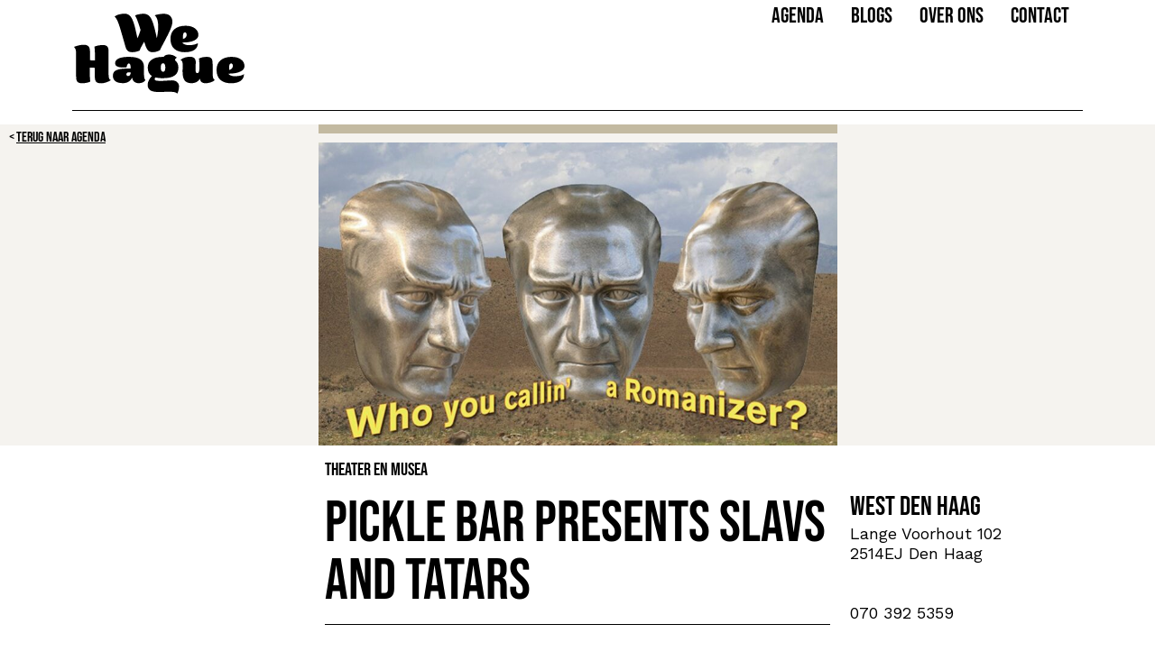

--- FILE ---
content_type: text/html; charset=UTF-8
request_url: https://wehague.nl/event/pickle-bar-presents-slavs-and-tatars/
body_size: 12403
content:

<!doctype html>
<!--[if lt IE 7]><html class="no-js no-svg ie ie6 lt-ie9 lt-ie8 lt-ie7" lang="nl"> <![endif]-->
<!--[if IE 7]><html class="no-js no-svg ie ie7 lt-ie9 lt-ie8" lang="nl"> <![endif]-->
<!--[if IE 8]><html class="no-js no-svg ie ie8 lt-ie9" lang="nl"> <![endif]-->
<!--[if gt IE 8]><!--><html class="no-js no-svg" lang="nl"> <!--<![endif]-->
<head>
    <meta charset="UTF-8" />
    <link rel="stylesheet" href="https://wehague.nl/app/themes/wehague/style.css?v=251211" type="text/css" media="screen" />
    <meta http-equiv="Content-Type" content="text/html; charset=UTF-8" />
    <meta http-equiv="X-UA-Compatible" content="IE=edge">
    <meta name="viewport" content="width=device-width, initial-scale=1, maximum-scale=1.0, user-scalable=no">

    <link rel="preconnect" href="https://fonts.googleapis.com">
    <link rel="preconnect" href="https://fonts.gstatic.com" crossorigin>



    <link rel="shortcut icon" href="https://wehague.nl/app/themes/wehague/images/favicon.png" type="image/x-icon" />
    <meta name='robots' content='index, follow, max-image-preview:large, max-snippet:-1, max-video-preview:-1' />

	<!-- This site is optimized with the Yoast SEO plugin v19.14 - https://yoast.com/wordpress/plugins/seo/ -->
	<title>Pickle Bar presents Slavs and Tatars - WeHague</title>
	<link rel="canonical" href="https://wehague.nl/event/pickle-bar-presents-slavs-and-tatars/" />
	<meta property="og:locale" content="nl_NL" />
	<meta property="og:type" content="article" />
	<meta property="og:title" content="Pickle Bar presents Slavs and Tatars - WeHague" />
	<meta property="og:description" content="Sinds de oprichting in 2006 heeft het collectief Slavs and Tatars scherp inzicht getoond in polemische kwesties in de samenleving. Met behulp van hun eigen methode van kennisproductie hebben ze ruimte gecreëerd voor nieuwe perspectieven in hedendaagse discussies. Hun productie bestrijkt populaire cultuur, spirituele en esoterische tradities, mondelinge geschiedenissen, moderne mythen, evenals wetenschappelijk onderzoek, alles [&hellip;]" />
	<meta property="og:url" content="https://wehague.nl/event/pickle-bar-presents-slavs-and-tatars/" />
	<meta property="og:site_name" content="WeHague" />
	<meta property="article:modified_time" content="2024-08-05T04:31:13+00:00" />
	<meta property="og:image" content="https://wehague.nl/app/uploads/events/image-24371-1.jpg" />
	<meta property="og:image:width" content="850" />
	<meta property="og:image:height" content="601" />
	<meta property="og:image:type" content="image/jpeg" />
	<meta name="twitter:card" content="summary_large_image" />
	<script type="application/ld+json" class="yoast-schema-graph">{"@context":"https://schema.org","@graph":[{"@type":"WebPage","@id":"https://wehague.nl/event/pickle-bar-presents-slavs-and-tatars/","url":"https://wehague.nl/event/pickle-bar-presents-slavs-and-tatars/","name":"Pickle Bar presents Slavs and Tatars - WeHague","isPartOf":{"@id":"https://wehague.nl/#website"},"primaryImageOfPage":{"@id":"https://wehague.nl/event/pickle-bar-presents-slavs-and-tatars/#primaryimage"},"image":{"@id":"https://wehague.nl/event/pickle-bar-presents-slavs-and-tatars/#primaryimage"},"thumbnailUrl":"https://wehague.nl/app/uploads/events/image-24371-1.jpg","datePublished":"2023-11-10T05:05:50+00:00","dateModified":"2024-08-05T04:31:13+00:00","breadcrumb":{"@id":"https://wehague.nl/event/pickle-bar-presents-slavs-and-tatars/#breadcrumb"},"inLanguage":"nl","potentialAction":[{"@type":"ReadAction","target":["https://wehague.nl/event/pickle-bar-presents-slavs-and-tatars/"]}]},{"@type":"ImageObject","inLanguage":"nl","@id":"https://wehague.nl/event/pickle-bar-presents-slavs-and-tatars/#primaryimage","url":"https://wehague.nl/app/uploads/events/image-24371-1.jpg","contentUrl":"https://wehague.nl/app/uploads/events/image-24371-1.jpg","width":850,"height":601},{"@type":"BreadcrumbList","@id":"https://wehague.nl/event/pickle-bar-presents-slavs-and-tatars/#breadcrumb","itemListElement":[{"@type":"ListItem","position":1,"name":"Home","item":"https://wehague.nl/"},{"@type":"ListItem","position":2,"name":"Evenementen","item":"https://wehague.nl/agenda/"},{"@type":"ListItem","position":3,"name":"Pickle Bar presents Slavs and Tatars"}]},{"@type":"WebSite","@id":"https://wehague.nl/#website","url":"https://wehague.nl/","name":"WeHague","description":"","potentialAction":[{"@type":"SearchAction","target":{"@type":"EntryPoint","urlTemplate":"https://wehague.nl/?s={search_term_string}"},"query-input":"required name=search_term_string"}],"inLanguage":"nl"}]}</script>
	<!-- / Yoast SEO plugin. -->


<link rel="alternate" type="application/rss+xml" title="WeHague &raquo; feed" href="https://wehague.nl/feed/" />
<link rel="alternate" type="application/rss+xml" title="WeHague &raquo; reactiesfeed" href="https://wehague.nl/comments/feed/" />
<script type="text/javascript">
window._wpemojiSettings = {"baseUrl":"https:\/\/s.w.org\/images\/core\/emoji\/14.0.0\/72x72\/","ext":".png","svgUrl":"https:\/\/s.w.org\/images\/core\/emoji\/14.0.0\/svg\/","svgExt":".svg","source":{"wpemoji":"https:\/\/wehague.nl\/wp\/wp-includes\/js\/wp-emoji.js?ver=6.1.1","twemoji":"https:\/\/wehague.nl\/wp\/wp-includes\/js\/twemoji.js?ver=6.1.1"}};
/**
 * @output wp-includes/js/wp-emoji-loader.js
 */

( function( window, document, settings ) {
	var src, ready, ii, tests;

	// Create a canvas element for testing native browser support of emoji.
	var canvas = document.createElement( 'canvas' );
	var context = canvas.getContext && canvas.getContext( '2d' );

	/**
	 * Checks if two sets of Emoji characters render the same visually.
	 *
	 * @since 4.9.0
	 *
	 * @private
	 *
	 * @param {number[]} set1 Set of Emoji character codes.
	 * @param {number[]} set2 Set of Emoji character codes.
	 *
	 * @return {boolean} True if the two sets render the same.
	 */
	function emojiSetsRenderIdentically( set1, set2 ) {
		var stringFromCharCode = String.fromCharCode;

		// Cleanup from previous test.
		context.clearRect( 0, 0, canvas.width, canvas.height );
		context.fillText( stringFromCharCode.apply( this, set1 ), 0, 0 );
		var rendered1 = canvas.toDataURL();

		// Cleanup from previous test.
		context.clearRect( 0, 0, canvas.width, canvas.height );
		context.fillText( stringFromCharCode.apply( this, set2 ), 0, 0 );
		var rendered2 = canvas.toDataURL();

		return rendered1 === rendered2;
	}

	/**
	 * Detects if the browser supports rendering emoji or flag emoji.
	 *
	 * Flag emoji are a single glyph made of two characters, so some browsers
	 * (notably, Firefox OS X) don't support them.
	 *
	 * @since 4.2.0
	 *
	 * @private
	 *
	 * @param {string} type Whether to test for support of "flag" or "emoji".
	 *
	 * @return {boolean} True if the browser can render emoji, false if it cannot.
	 */
	function browserSupportsEmoji( type ) {
		var isIdentical;

		if ( ! context || ! context.fillText ) {
			return false;
		}

		/*
		 * Chrome on OS X added native emoji rendering in M41. Unfortunately,
		 * it doesn't work when the font is bolder than 500 weight. So, we
		 * check for bold rendering support to avoid invisible emoji in Chrome.
		 */
		context.textBaseline = 'top';
		context.font = '600 32px Arial';

		switch ( type ) {
			case 'flag':
				/*
				 * Test for Transgender flag compatibility. This flag is shortlisted for the Emoji 13 spec,
				 * but has landed in Twemoji early, so we can add support for it, too.
				 *
				 * To test for support, we try to render it, and compare the rendering to how it would look if
				 * the browser doesn't render it correctly (white flag emoji + transgender symbol).
				 */
				isIdentical = emojiSetsRenderIdentically(
					[ 0x1F3F3, 0xFE0F, 0x200D, 0x26A7, 0xFE0F ],
					[ 0x1F3F3, 0xFE0F, 0x200B, 0x26A7, 0xFE0F ]
				);

				if ( isIdentical ) {
					return false;
				}

				/*
				 * Test for UN flag compatibility. This is the least supported of the letter locale flags,
				 * so gives us an easy test for full support.
				 *
				 * To test for support, we try to render it, and compare the rendering to how it would look if
				 * the browser doesn't render it correctly ([U] + [N]).
				 */
				isIdentical = emojiSetsRenderIdentically(
					[ 0xD83C, 0xDDFA, 0xD83C, 0xDDF3 ],
					[ 0xD83C, 0xDDFA, 0x200B, 0xD83C, 0xDDF3 ]
				);

				if ( isIdentical ) {
					return false;
				}

				/*
				 * Test for English flag compatibility. England is a country in the United Kingdom, it
				 * does not have a two letter locale code but rather an five letter sub-division code.
				 *
				 * To test for support, we try to render it, and compare the rendering to how it would look if
				 * the browser doesn't render it correctly (black flag emoji + [G] + [B] + [E] + [N] + [G]).
				 */
				isIdentical = emojiSetsRenderIdentically(
					[ 0xD83C, 0xDFF4, 0xDB40, 0xDC67, 0xDB40, 0xDC62, 0xDB40, 0xDC65, 0xDB40, 0xDC6E, 0xDB40, 0xDC67, 0xDB40, 0xDC7F ],
					[ 0xD83C, 0xDFF4, 0x200B, 0xDB40, 0xDC67, 0x200B, 0xDB40, 0xDC62, 0x200B, 0xDB40, 0xDC65, 0x200B, 0xDB40, 0xDC6E, 0x200B, 0xDB40, 0xDC67, 0x200B, 0xDB40, 0xDC7F ]
				);

				return ! isIdentical;
			case 'emoji':
				/*
				 * Why can't we be friends? Everyone can now shake hands in emoji, regardless of skin tone!
				 *
				 * To test for Emoji 14.0 support, try to render a new emoji: Handshake: Light Skin Tone, Dark Skin Tone.
				 *
				 * The Handshake: Light Skin Tone, Dark Skin Tone emoji is a ZWJ sequence combining 🫱 Rightwards Hand,
				 * 🏻 Light Skin Tone, a Zero Width Joiner, 🫲 Leftwards Hand, and 🏿 Dark Skin Tone.
				 *
				 * 0x1FAF1 == Rightwards Hand
				 * 0x1F3FB == Light Skin Tone
				 * 0x200D == Zero-Width Joiner (ZWJ) that links the code points for the new emoji or
				 * 0x200B == Zero-Width Space (ZWS) that is rendered for clients not supporting the new emoji.
				 * 0x1FAF2 == Leftwards Hand
				 * 0x1F3FF == Dark Skin Tone.
				 *
				 * When updating this test for future Emoji releases, ensure that individual emoji that make up the
				 * sequence come from older emoji standards.
				 */
				isIdentical = emojiSetsRenderIdentically(
					[0x1FAF1, 0x1F3FB, 0x200D, 0x1FAF2, 0x1F3FF],
					[0x1FAF1, 0x1F3FB, 0x200B, 0x1FAF2, 0x1F3FF]
				);

				return ! isIdentical;
		}

		return false;
	}

	/**
	 * Adds a script to the head of the document.
	 *
	 * @ignore
	 *
	 * @since 4.2.0
	 *
	 * @param {Object} src The url where the script is located.
	 * @return {void}
	 */
	function addScript( src ) {
		var script = document.createElement( 'script' );

		script.src = src;
		script.defer = script.type = 'text/javascript';
		document.getElementsByTagName( 'head' )[0].appendChild( script );
	}

	tests = Array( 'flag', 'emoji' );

	settings.supports = {
		everything: true,
		everythingExceptFlag: true
	};

	/*
	 * Tests the browser support for flag emojis and other emojis, and adjusts the
	 * support settings accordingly.
	 */
	for( ii = 0; ii < tests.length; ii++ ) {
		settings.supports[ tests[ ii ] ] = browserSupportsEmoji( tests[ ii ] );

		settings.supports.everything = settings.supports.everything && settings.supports[ tests[ ii ] ];

		if ( 'flag' !== tests[ ii ] ) {
			settings.supports.everythingExceptFlag = settings.supports.everythingExceptFlag && settings.supports[ tests[ ii ] ];
		}
	}

	settings.supports.everythingExceptFlag = settings.supports.everythingExceptFlag && ! settings.supports.flag;

	// Sets DOMReady to false and assigns a ready function to settings.
	settings.DOMReady = false;
	settings.readyCallback = function() {
		settings.DOMReady = true;
	};

	// When the browser can not render everything we need to load a polyfill.
	if ( ! settings.supports.everything ) {
		ready = function() {
			settings.readyCallback();
		};

		/*
		 * Cross-browser version of adding a dom ready event.
		 */
		if ( document.addEventListener ) {
			document.addEventListener( 'DOMContentLoaded', ready, false );
			window.addEventListener( 'load', ready, false );
		} else {
			window.attachEvent( 'onload', ready );
			document.attachEvent( 'onreadystatechange', function() {
				if ( 'complete' === document.readyState ) {
					settings.readyCallback();
				}
			} );
		}

		src = settings.source || {};

		if ( src.concatemoji ) {
			addScript( src.concatemoji );
		} else if ( src.wpemoji && src.twemoji ) {
			addScript( src.twemoji );
			addScript( src.wpemoji );
		}
	}

} )( window, document, window._wpemojiSettings );
</script>
<style type="text/css">
img.wp-smiley,
img.emoji {
	display: inline !important;
	border: none !important;
	box-shadow: none !important;
	height: 1em !important;
	width: 1em !important;
	margin: 0 0.07em !important;
	vertical-align: -0.1em !important;
	background: none !important;
	padding: 0 !important;
}
</style>
	<link rel='stylesheet' id='wp-block-library-css' href='https://wehague.nl/wp/wp-includes/css/dist/block-library/style.css?ver=6.1.1' type='text/css' media='all' />
<link rel='stylesheet' id='classic-theme-styles-css' href='https://wehague.nl/wp/wp-includes/css/classic-themes.css?ver=1' type='text/css' media='all' />
<style id='global-styles-inline-css' type='text/css'>
body{--wp--preset--color--black: #000000;--wp--preset--color--cyan-bluish-gray: #abb8c3;--wp--preset--color--white: #ffffff;--wp--preset--color--pale-pink: #f78da7;--wp--preset--color--vivid-red: #cf2e2e;--wp--preset--color--luminous-vivid-orange: #ff6900;--wp--preset--color--luminous-vivid-amber: #fcb900;--wp--preset--color--light-green-cyan: #7bdcb5;--wp--preset--color--vivid-green-cyan: #00d084;--wp--preset--color--pale-cyan-blue: #8ed1fc;--wp--preset--color--vivid-cyan-blue: #0693e3;--wp--preset--color--vivid-purple: #9b51e0;--wp--preset--gradient--vivid-cyan-blue-to-vivid-purple: linear-gradient(135deg,rgba(6,147,227,1) 0%,rgb(155,81,224) 100%);--wp--preset--gradient--light-green-cyan-to-vivid-green-cyan: linear-gradient(135deg,rgb(122,220,180) 0%,rgb(0,208,130) 100%);--wp--preset--gradient--luminous-vivid-amber-to-luminous-vivid-orange: linear-gradient(135deg,rgba(252,185,0,1) 0%,rgba(255,105,0,1) 100%);--wp--preset--gradient--luminous-vivid-orange-to-vivid-red: linear-gradient(135deg,rgba(255,105,0,1) 0%,rgb(207,46,46) 100%);--wp--preset--gradient--very-light-gray-to-cyan-bluish-gray: linear-gradient(135deg,rgb(238,238,238) 0%,rgb(169,184,195) 100%);--wp--preset--gradient--cool-to-warm-spectrum: linear-gradient(135deg,rgb(74,234,220) 0%,rgb(151,120,209) 20%,rgb(207,42,186) 40%,rgb(238,44,130) 60%,rgb(251,105,98) 80%,rgb(254,248,76) 100%);--wp--preset--gradient--blush-light-purple: linear-gradient(135deg,rgb(255,206,236) 0%,rgb(152,150,240) 100%);--wp--preset--gradient--blush-bordeaux: linear-gradient(135deg,rgb(254,205,165) 0%,rgb(254,45,45) 50%,rgb(107,0,62) 100%);--wp--preset--gradient--luminous-dusk: linear-gradient(135deg,rgb(255,203,112) 0%,rgb(199,81,192) 50%,rgb(65,88,208) 100%);--wp--preset--gradient--pale-ocean: linear-gradient(135deg,rgb(255,245,203) 0%,rgb(182,227,212) 50%,rgb(51,167,181) 100%);--wp--preset--gradient--electric-grass: linear-gradient(135deg,rgb(202,248,128) 0%,rgb(113,206,126) 100%);--wp--preset--gradient--midnight: linear-gradient(135deg,rgb(2,3,129) 0%,rgb(40,116,252) 100%);--wp--preset--duotone--dark-grayscale: url('#wp-duotone-dark-grayscale');--wp--preset--duotone--grayscale: url('#wp-duotone-grayscale');--wp--preset--duotone--purple-yellow: url('#wp-duotone-purple-yellow');--wp--preset--duotone--blue-red: url('#wp-duotone-blue-red');--wp--preset--duotone--midnight: url('#wp-duotone-midnight');--wp--preset--duotone--magenta-yellow: url('#wp-duotone-magenta-yellow');--wp--preset--duotone--purple-green: url('#wp-duotone-purple-green');--wp--preset--duotone--blue-orange: url('#wp-duotone-blue-orange');--wp--preset--font-size--small: 13px;--wp--preset--font-size--medium: 20px;--wp--preset--font-size--large: 36px;--wp--preset--font-size--x-large: 42px;--wp--preset--spacing--20: 0.44rem;--wp--preset--spacing--30: 0.67rem;--wp--preset--spacing--40: 1rem;--wp--preset--spacing--50: 1.5rem;--wp--preset--spacing--60: 2.25rem;--wp--preset--spacing--70: 3.38rem;--wp--preset--spacing--80: 5.06rem;}:where(.is-layout-flex){gap: 0.5em;}body .is-layout-flow > .alignleft{float: left;margin-inline-start: 0;margin-inline-end: 2em;}body .is-layout-flow > .alignright{float: right;margin-inline-start: 2em;margin-inline-end: 0;}body .is-layout-flow > .aligncenter{margin-left: auto !important;margin-right: auto !important;}body .is-layout-constrained > .alignleft{float: left;margin-inline-start: 0;margin-inline-end: 2em;}body .is-layout-constrained > .alignright{float: right;margin-inline-start: 2em;margin-inline-end: 0;}body .is-layout-constrained > .aligncenter{margin-left: auto !important;margin-right: auto !important;}body .is-layout-constrained > :where(:not(.alignleft):not(.alignright):not(.alignfull)){max-width: var(--wp--style--global--content-size);margin-left: auto !important;margin-right: auto !important;}body .is-layout-constrained > .alignwide{max-width: var(--wp--style--global--wide-size);}body .is-layout-flex{display: flex;}body .is-layout-flex{flex-wrap: wrap;align-items: center;}body .is-layout-flex > *{margin: 0;}:where(.wp-block-columns.is-layout-flex){gap: 2em;}.has-black-color{color: var(--wp--preset--color--black) !important;}.has-cyan-bluish-gray-color{color: var(--wp--preset--color--cyan-bluish-gray) !important;}.has-white-color{color: var(--wp--preset--color--white) !important;}.has-pale-pink-color{color: var(--wp--preset--color--pale-pink) !important;}.has-vivid-red-color{color: var(--wp--preset--color--vivid-red) !important;}.has-luminous-vivid-orange-color{color: var(--wp--preset--color--luminous-vivid-orange) !important;}.has-luminous-vivid-amber-color{color: var(--wp--preset--color--luminous-vivid-amber) !important;}.has-light-green-cyan-color{color: var(--wp--preset--color--light-green-cyan) !important;}.has-vivid-green-cyan-color{color: var(--wp--preset--color--vivid-green-cyan) !important;}.has-pale-cyan-blue-color{color: var(--wp--preset--color--pale-cyan-blue) !important;}.has-vivid-cyan-blue-color{color: var(--wp--preset--color--vivid-cyan-blue) !important;}.has-vivid-purple-color{color: var(--wp--preset--color--vivid-purple) !important;}.has-black-background-color{background-color: var(--wp--preset--color--black) !important;}.has-cyan-bluish-gray-background-color{background-color: var(--wp--preset--color--cyan-bluish-gray) !important;}.has-white-background-color{background-color: var(--wp--preset--color--white) !important;}.has-pale-pink-background-color{background-color: var(--wp--preset--color--pale-pink) !important;}.has-vivid-red-background-color{background-color: var(--wp--preset--color--vivid-red) !important;}.has-luminous-vivid-orange-background-color{background-color: var(--wp--preset--color--luminous-vivid-orange) !important;}.has-luminous-vivid-amber-background-color{background-color: var(--wp--preset--color--luminous-vivid-amber) !important;}.has-light-green-cyan-background-color{background-color: var(--wp--preset--color--light-green-cyan) !important;}.has-vivid-green-cyan-background-color{background-color: var(--wp--preset--color--vivid-green-cyan) !important;}.has-pale-cyan-blue-background-color{background-color: var(--wp--preset--color--pale-cyan-blue) !important;}.has-vivid-cyan-blue-background-color{background-color: var(--wp--preset--color--vivid-cyan-blue) !important;}.has-vivid-purple-background-color{background-color: var(--wp--preset--color--vivid-purple) !important;}.has-black-border-color{border-color: var(--wp--preset--color--black) !important;}.has-cyan-bluish-gray-border-color{border-color: var(--wp--preset--color--cyan-bluish-gray) !important;}.has-white-border-color{border-color: var(--wp--preset--color--white) !important;}.has-pale-pink-border-color{border-color: var(--wp--preset--color--pale-pink) !important;}.has-vivid-red-border-color{border-color: var(--wp--preset--color--vivid-red) !important;}.has-luminous-vivid-orange-border-color{border-color: var(--wp--preset--color--luminous-vivid-orange) !important;}.has-luminous-vivid-amber-border-color{border-color: var(--wp--preset--color--luminous-vivid-amber) !important;}.has-light-green-cyan-border-color{border-color: var(--wp--preset--color--light-green-cyan) !important;}.has-vivid-green-cyan-border-color{border-color: var(--wp--preset--color--vivid-green-cyan) !important;}.has-pale-cyan-blue-border-color{border-color: var(--wp--preset--color--pale-cyan-blue) !important;}.has-vivid-cyan-blue-border-color{border-color: var(--wp--preset--color--vivid-cyan-blue) !important;}.has-vivid-purple-border-color{border-color: var(--wp--preset--color--vivid-purple) !important;}.has-vivid-cyan-blue-to-vivid-purple-gradient-background{background: var(--wp--preset--gradient--vivid-cyan-blue-to-vivid-purple) !important;}.has-light-green-cyan-to-vivid-green-cyan-gradient-background{background: var(--wp--preset--gradient--light-green-cyan-to-vivid-green-cyan) !important;}.has-luminous-vivid-amber-to-luminous-vivid-orange-gradient-background{background: var(--wp--preset--gradient--luminous-vivid-amber-to-luminous-vivid-orange) !important;}.has-luminous-vivid-orange-to-vivid-red-gradient-background{background: var(--wp--preset--gradient--luminous-vivid-orange-to-vivid-red) !important;}.has-very-light-gray-to-cyan-bluish-gray-gradient-background{background: var(--wp--preset--gradient--very-light-gray-to-cyan-bluish-gray) !important;}.has-cool-to-warm-spectrum-gradient-background{background: var(--wp--preset--gradient--cool-to-warm-spectrum) !important;}.has-blush-light-purple-gradient-background{background: var(--wp--preset--gradient--blush-light-purple) !important;}.has-blush-bordeaux-gradient-background{background: var(--wp--preset--gradient--blush-bordeaux) !important;}.has-luminous-dusk-gradient-background{background: var(--wp--preset--gradient--luminous-dusk) !important;}.has-pale-ocean-gradient-background{background: var(--wp--preset--gradient--pale-ocean) !important;}.has-electric-grass-gradient-background{background: var(--wp--preset--gradient--electric-grass) !important;}.has-midnight-gradient-background{background: var(--wp--preset--gradient--midnight) !important;}.has-small-font-size{font-size: var(--wp--preset--font-size--small) !important;}.has-medium-font-size{font-size: var(--wp--preset--font-size--medium) !important;}.has-large-font-size{font-size: var(--wp--preset--font-size--large) !important;}.has-x-large-font-size{font-size: var(--wp--preset--font-size--x-large) !important;}
.wp-block-navigation a:where(:not(.wp-element-button)){color: inherit;}
:where(.wp-block-columns.is-layout-flex){gap: 2em;}
.wp-block-pullquote{font-size: 1.5em;line-height: 1.6;}
</style>
<link rel="https://api.w.org/" href="https://wehague.nl/wp-json/" /><link rel="EditURI" type="application/rsd+xml" title="RSD" href="https://wehague.nl/wp/xmlrpc.php?rsd" />
<link rel="wlwmanifest" type="application/wlwmanifest+xml" href="https://wehague.nl/wp/wp-includes/wlwmanifest.xml" />
<meta name="generator" content="WordPress 6.1.1" />
<link rel='shortlink' href='https://wehague.nl/?p=71554' />
<link rel="alternate" type="application/json+oembed" href="https://wehague.nl/wp-json/oembed/1.0/embed?url=https%3A%2F%2Fwehague.nl%2Fevent%2Fpickle-bar-presents-slavs-and-tatars%2F" />
<link rel="alternate" type="text/xml+oembed" href="https://wehague.nl/wp-json/oembed/1.0/embed?url=https%3A%2F%2Fwehague.nl%2Fevent%2Fpickle-bar-presents-slavs-and-tatars%2F&#038;format=xml" />
<link rel="icon" href="https://wehague.nl/app/uploads/2022/11/cropped-icon-32x32.png" sizes="32x32" />
<link rel="icon" href="https://wehague.nl/app/uploads/2022/11/cropped-icon-192x192.png" sizes="192x192" />
<link rel="apple-touch-icon" href="https://wehague.nl/app/uploads/2022/11/cropped-icon-180x180.png" />
<meta name="msapplication-TileImage" content="https://wehague.nl/app/uploads/2022/11/cropped-icon-270x270.png" />

			</head>

	<body class="event-template-default single single-event postid-71554">
        <div id="headercontainer" class="headerstyle headerheight" style="">
			<a class="skip-link screen-reader-text" href="#content">Ga naar de inhoud</a>
            <div id="headerwrap">
			<header class="header" >
									<div class="logo-container">
                        <div class="header-d1">
                            <a href="https://wehague.nl">
                                <svg version="1.1" id="Laag_1" xmlns="http://www.w3.org/2000/svg" xmlns:xlink="http://www.w3.org/1999/xlink" x="0px" y="0px" class="logo"
     viewBox="70 110 330 160"  xml:space="preserve">
<style type="text/css">
    .st0{fill:#88C5A6;}
    .st1{fill:#FFFFFF;}
</style>
<g>
   <path d="M216.9,189c5.2,0,9.5-1.4,13.7-3.7c0.6-2.5,2.3-5.1,5.1-10.4c13.2-24.7,17.5-33.8,17.5-41.8c0-7.8-4.8-14.4-15.3-14.4
        c-5.1,0-14,1.2-17.1,3.1c7.1,4.3,8.3,22.1,4,41.7c-7.4-34.5-11.2-44.8-24.8-44.8c-3.9,0-12.6,1.4-15,3.3c3.2,5,5.6,12.3,10,26.1
        c-1.5,6-3.8,11.6-5.7,15.3l-2.8-12.7c-5.9-27.3-11.7-32.1-21-32.1c-6.3,0-13.3,1.5-18.1,5.1c4.1,3.8,6.9,9.4,12.9,30.4l6.8,23.7
        c1.8,6.5,4.4,11.2,12.2,11.2c5.1,0,7.8-0.6,14.1-3c0-1.4,4-9.2,8.3-16.2c0.8,2.3,1.5,4.7,2.3,7.1C206.7,184.4,209.6,189,216.9,189"
        />
    <path d="M276.3,152.7c2.2,0,3.1,2.2,3.1,4.6c0,3.9-3,6.5-6.8,7.4C272.2,155.6,273.5,152.7,276.3,152.7 M276,189
        c16.1,0,23.9-6.7,23.9-16.7c-3,2.3-9.1,3.8-16.3,3.8c-5.7,0-10.5-1.7-12.4-4.8c18.4,0.2,29.6-5.2,29.6-13.8
        c0-9.3-8.5-16.9-23.3-16.9c-18.1,0-27.8,9.1-27.8,24C249.7,180.7,259.7,189,276,189"/>
    <path d="M360.7,209.5c2.2,0,3.1,2.2,3.1,4.6c0,3.9-3,6.5-6.8,7.4C356.5,212.5,357.9,209.5,360.7,209.5 M355.5,228.2
        c18.4,0.2,29.6-5.2,29.6-13.8c0-9.3-8.5-16.9-23.3-16.9c-18.1,0-27.8,9.2-27.8,24c0,16,10,24.3,26.3,24.3
        c16.1,0,23.9-6.7,23.9-16.7c-3,2.3-9.1,3.8-16.3,3.8C362.3,233,357.4,231.3,355.5,228.2"/>
    <path d="M172.3,232.6c-2,0-3.2-1.4-3.2-3.2c0-2.7,2.2-3.7,4.6-3.7h3.3C177,230.1,175.2,232.6,172.3,232.6 M201.3,216.3
        c0-14.2-10.6-18.8-27.8-18.8c-13.9,0-25,3.2-25,11.7c0,5.7,6.1,8.6,20.9,7.6c0.4-2.9,1.8-7.3,4.2-7.3c2.9,0,3.2,5.6,3.2,7.3v2h-1.3
        c-22,0-31.1,2.6-31.1,13.3c0,7.7,5,13.5,18.2,13.5c6.6,0,13.2-2,16.9-10.1c0.8,3.7,2.9,10.2,12.5,10.2c4.4,0,9.9-1.8,11.8-5.6
        c-2.5-2.9-2.5-6.9-2.5-14.3L201.3,216.3L201.3,216.3z"/>
    <path d="M136.6,230.6v-41.7c0-8-1.3-13-10.6-13c-6.3,0-12.6,1.5-15.4,3.1c0.5,2.9,0.9,6.7,0.9,12.1v13c-3.2-0.1-6.3-0.2-9.1-0.4
        v-17.1c0-6.2-2.5-11.2-10.8-11.2c-6,0-11.3,1.2-18.6,3.9c2.9,2.1,4.2,5.9,4.2,12.3v41.2c0,8,1.3,13,10.6,13
        c6.3,0,12.6-1.5,15.4-3.1c-0.5-2.9-0.9-6.7-0.9-12.1v-13.5c3,0.1,6.1,0.2,9.1,0.4v15.4c0,8,1.3,13,11.5,13c5.3,0,12.6-2.2,17.9-5.8
        C138,239.8,136.6,236,136.6,230.6"/>
    <path d="M236.2,209.2c2.7,0,4.1,3,4.1,7.9c0,5.1-1.3,7.7-4.1,7.7c-2.9,0-4.1-2.6-4.1-7.6C232.1,212.3,232.9,209.2,236.2,209.2
         M252.4,240.5c-4.6,0-15.9,1.1-21.4,1c-8.9-0.2-10.1-1.2-10.1-3.3c0-1.1,0.4-2,1.2-3.1c3.9,1,8.6,1.4,14,1.4
        c18.5,0,28.1-6,28.1-19.6l0,0c0-5.6-2.2-10.1-6.3-13.4c0.6-2.6,1.9-4.2,3.8-4.4c-5.3-4.6-10-5.8-15-5.8s-7.8,1.6-9.3,4.2
        c-0.5,0-0.9,0-1.4,0c-18,0-27.8,7.4-27.8,19.4c0,7.6,2.6,12.6,7.5,15.6c-4.1,4.6-7.7,10.4-7.7,16c0,10.4,7.8,13.2,19.5,13.2
        c18.8,0,31.5-1.7,34.6,3.1c2.1-2.8,3.5-10.5,3.3-13.5C265.2,247.5,262.7,240.5,252.4,240.5"/>
    <path d="M326.8,226.3v-15.8c0-8-1.3-13-10.6-13c-6.3,0-11.6,1.5-14.4,3.1c0.6,4.2,0.8,6.8,0.8,15.3s-0.7,11.3-3.9,11.3
        c-3.1,0-3.6-3.5-3-14.7l0.2-3.1c0.5-7.1-1.6-12-10.5-12c-5.1,0-12.3,1.2-17.6,5.8c3,0.2,4.4,4,4.3,9.4c-0.1,4.3-0.2,7.1-0.2,12.3
        c0,14,4.6,20.8,16.2,20.8c7.2,0,13.1-3.4,15.2-8.3c1.2,5.1,3.8,8.3,10.4,8.3c5.1,0,12-1.2,17.3-5.8
        C328.5,238.9,326.8,236.1,326.8,226.3"/>

</g>
</svg>                            </a>
                        </div>

						<nav id="nav-mobile" class="nav-main" role="navigation">
							<a href="#" class="hamburger">
								<i class="fa fa-bars"></i>
								Menu
							</a>
							    <div class="menu">
    	<ul>
    	    		<li class=" menu-item menu-item-type-post_type menu-item-object-page menu-item-24">
    			<a target="" href="https://wehague.nl/agenda/">
                    Agenda
                                    </a>
                    		</li>
    	    		<li class=" menu-item menu-item-type-post_type menu-item-object-page current_page_parent menu-item-137239">
    			<a target="" href="https://wehague.nl/nieuws/">
                    Blogs
                                    </a>
                    		</li>
    	    		<li class=" menu-item menu-item-type-post_type menu-item-object-page menu-item-22">
    			<a target="" href="https://wehague.nl/over-ons/wie-zijn-we/">
                    Over ons
                                    </a>
                    		</li>
    	    		<li class=" menu-item menu-item-type-post_type menu-item-object-page menu-item-21">
    			<a target="" href="https://wehague.nl/over-ons/contact/">
                    Contact
                                    </a>
                    		</li>
    	    	</ul>
    </div>
													</nav>
					</div>
					<nav id="nav-desktop" class="nav-main" role="navigation">
						    <div class="menu">
    	<ul>
    	    		<li class=" menu-item menu-item-type-post_type menu-item-object-page menu-item-24">
    			<a target="" href="https://wehague.nl/agenda/">
                    Agenda
                                    </a>
                    		</li>
    	    		<li class=" menu-item menu-item-type-post_type menu-item-object-page current_page_parent menu-item-137239">
    			<a target="" href="https://wehague.nl/nieuws/">
                    Blogs
                                    </a>
                    		</li>
    	    		<li class=" menu-item menu-item-type-post_type menu-item-object-page menu-item-22">
    			<a target="" href="https://wehague.nl/over-ons/wie-zijn-we/">
                    Over ons
                                    </a>
                    		</li>
    	    		<li class=" menu-item menu-item-type-post_type menu-item-object-page menu-item-21">
    			<a target="" href="https://wehague.nl/over-ons/contact/">
                    Contact
                                    </a>
                    		</li>
    	    	</ul>
    </div>
					</nav>
							</header>
                                    </div>
        </div>
                            <div class="article-image-banner theater-en-musea ">
            <div class="left"><a class="readmore back" href="/agenda/">Terug naar Agenda</a></div>
            <div class="contentcontainer">
                <div class="article-image-container">
                    <img class="article-thumbnail" src="https://wehague.nl/app/uploads/events/image-24371-1-855x500-c-default.jpg">
                </div>
            </div>
            <div class="right"></div>
            </div>
        
        <div id="pagewrap" class="single-event-article">
        <div class="left"></div>
        <article class="post-type-event theater-en-musea " id="post-71554">
            <section class="article-content">

                                                        <div class="article-cat">Theater en Musea</div>
                                    
                

                                    <h1 class="article-h1">Pickle Bar presents Slavs and Tatars</h1>
                    <div class="article-body">
                        <p><span><span><span><span>Sinds de oprichting in 2006 heeft het collectief <strong>Slavs and Tatars</strong> scherp inzicht getoond in polemische kwesties in de samenleving. Met behulp van hun eigen methode van kennisproductie hebben ze ruimte gecreëerd voor nieuwe perspectieven in hedendaagse discussies. Hun productie bestrijkt populaire cultuur, spirituele en esoterische tradities, mondelinge geschiedenissen, moderne mythen, evenals wetenschappelijk onderzoek, alles gericht op een gebied ten oosten van de voormalige Berlijnse Muur en ten westen van de Grote Muur van China, bekend als Eurazië.</span></span></span></span></p>
<p><span><span><span><span>Slavs and Tatars begon als een boekenclub, en hun proces heeft zich geleidelijk ontwikkeld rondom cycli van diepgaand onderzoek</span><span>. Uit het onderzoeksmateriaal, variërend van artikelen en proefschriften tot boeken, halen ze de bevindingen en toepassingen en vertalen deze naar diverse vormen van expressie, zoals kunstwerken, lezingen, optredens en literair werk. In de afgelopen vijf jaar heeft Slavs and Tatars hun praktijk van tentoonstellingen, lezingen en publicaties uitgebreid met een mentorprogramma om opkomende professionals uit Oost-Europa, de Kaukasus en Centraal-Azië te ondersteunen. Dit project gaat hand in hand met een Pickle Bar-projectruimte in Berlijn en Pickle Bar-pop-ups over de hele wereld om zo hun Euraziatische platform uit te breiden buiten de grenzen van traditionele instellingen.</span></span></span></span></p>
<p><span><span><span>Slavs and Tatars heeft in de afgelopen jaren een uitgebreide kunstpraktijk en kennisproductie ontwikkeld. Hun onderzoekscyclus <strong>&#8216;Pickle Politics&#8217;</strong> beschouwt fermentatie als een evoluerend proces van creatieve agitatie dat werken, evenementen, ervaringen en kennis voortbrengt door zichzelf te voeden. Deze dynamiek geeft extra diepgang aan hun tentoonstelling bij West Den Haag, een kunstinstituut gelegen in het politieke hart van Nederland. Het is precies het symbiotische proces dat Slavs and Tatars belichamen, dat een nieuwe context biedt aan met name de gepolariseerde politieke opvattingen die nu ontstaan uit angst voor verandering en vergankelijkheid. Zowel in het publieke als het private domein wordt er steeds meer gereflecteerd op de versnelling, verandering en de verschuiving van culturele tradities en conservatieve waarden. </span></span></span></p>

                    </div>
                            </section>

                        <a class="readmore back" href="/agenda/">Terug naar Agenda</a>
        </article>
        <div class="right">

                            <div class="article-location">                West Den Haag
                </div>
                <div class="article-location-details">
                    Lange Voorhout 102<br>                    2514EJ                     Den Haag <br><br>

                    <br>070 392 5359                                     </div>
                        <br>

            <ul class="dates">
                        </ul>


        </div>

    </div><!-- /content-wrapper -->
                                     
                <style id='core-block-supports-inline-css' type='text/css'>
/**
 * Core styles: block-supports
 */

</style>

                <script src="https://wehague.nl/app/themes/wehague/build/index.js?v=1.4"></script>
                
        <footer>
    <div id="footerwrap">
      <div class="left">
        <svg version="1.1" id="Laag_1" xmlns="http://www.w3.org/2000/svg" x="0px" y="0px" class="logo" viewBox="70 100 300 80">
          <style type="text/css">
            .st0{fill:#88C5A6;}
            .st1{fill:#FFFFFF;}
         </style>
          <g>
            <path d="M 117.802 159.245 C 120.95 159.245 123.553 158.397 126.095 157.005 C 126.459 155.491 127.488 153.917 129.183 150.709 C 137.174 135.757 139.776 130.248 139.776 125.405 C 139.776 120.683 136.871 116.687 130.515 116.687 C 127.427 116.687 122.04 117.414 120.163 118.564 C 124.461 121.167 125.187 131.943 122.585 143.807 C 118.105 122.923 115.804 116.687 107.572 116.687 C 105.211 116.687 99.944 117.535 98.491 118.685 C 100.428 121.712 101.882 126.131 104.545 134.485 C 103.637 138.117 102.244 141.507 101.094 143.747 L 99.399 136.06 C 95.828 119.533 92.316 116.627 86.686 116.627 C 82.873 116.627 78.635 117.535 75.73 119.714 C 78.212 122.014 79.907 125.405 83.539 138.117 L 87.655 152.464 C 88.745 156.399 90.319 159.245 95.04 159.245 C 98.128 159.245 99.762 158.881 103.576 157.428 C 103.576 156.581 105.997 151.859 108.601 147.622 C 109.085 149.014 109.509 150.467 109.993 151.919 C 111.627 156.46 113.383 159.245 117.802 159.245" style=""/>
            <path d="M 153.76 137.27 C 155.092 137.27 155.637 138.602 155.637 140.055 C 155.637 142.415 153.821 143.989 151.52 144.534 C 151.278 139.025 152.065 137.27 153.76 137.27 M 153.579 159.245 C 163.325 159.245 168.047 155.188 168.047 149.134 C 166.231 150.527 162.539 151.436 158.18 151.436 C 154.729 151.436 151.823 150.406 150.673 148.529 C 161.812 148.651 168.591 145.382 168.591 140.175 C 168.591 134.546 163.446 129.945 154.487 129.945 C 143.53 129.945 137.658 135.454 137.658 144.474 C 137.658 154.22 143.711 159.245 153.579 159.245" style=""/>
            <path d="M 347.523 137.364 C 348.855 137.364 349.4 138.696 349.4 140.149 C 349.4 142.509 347.583 144.084 345.283 144.629 C 344.98 139.18 345.828 137.364 347.523 137.364 M 344.375 148.684 C 355.514 148.806 362.294 145.536 362.294 140.33 C 362.294 134.7 357.148 130.1 348.189 130.1 C 337.231 130.1 331.359 135.669 331.359 144.629 C 331.359 154.314 337.413 159.338 347.28 159.338 C 357.027 159.338 361.749 155.283 361.749 149.229 C 359.933 150.621 356.24 151.529 351.882 151.529 C 348.492 151.59 345.525 150.561 344.375 148.684" style=""/>
            <path d="M 233.473 151.348 C 232.263 151.348 231.536 150.501 231.536 149.411 C 231.536 147.776 232.868 147.171 234.321 147.171 L 236.318 147.171 C 236.318 149.834 235.229 151.348 233.473 151.348 M 251.029 141.48 C 251.029 132.885 244.612 130.1 234.2 130.1 C 225.786 130.1 219.066 132.037 219.066 137.182 C 219.066 140.633 222.759 142.389 231.718 141.784 C 231.96 140.027 232.808 137.364 234.26 137.364 C 236.016 137.364 236.197 140.754 236.197 141.784 L 236.197 142.994 L 235.41 142.994 C 222.092 142.994 216.584 144.568 216.584 151.045 C 216.584 155.706 219.611 159.218 227.601 159.218 C 231.597 159.218 235.592 158.007 237.832 153.103 C 238.316 155.343 239.587 159.278 245.399 159.278 C 248.062 159.278 251.392 158.188 252.542 155.888 C 251.029 154.133 251.029 151.711 251.029 147.231 L 251.029 141.48 Z" style=""/>
            <path d="M 211.862 150.137 L 211.862 124.893 C 211.862 120.051 211.075 117.024 205.445 117.024 C 201.631 117.024 197.818 117.932 196.123 118.901 C 196.426 120.656 196.668 122.956 196.668 126.226 L 196.668 134.095 C 194.731 134.035 192.854 133.974 191.159 133.853 L 191.159 123.501 C 191.159 119.748 189.645 116.721 184.621 116.721 C 180.988 116.721 177.78 117.448 173.361 119.082 C 175.116 120.354 175.903 122.654 175.903 126.528 L 175.903 151.469 C 175.903 156.312 176.691 159.338 182.32 159.338 C 186.134 159.338 189.948 158.43 191.643 157.462 C 191.34 155.706 191.099 153.406 191.099 150.137 L 191.099 141.965 C 192.914 142.025 194.791 142.086 196.607 142.207 L 196.607 151.529 C 196.607 156.373 197.394 159.4 203.568 159.4 C 206.777 159.4 211.196 158.067 214.405 155.888 C 212.71 155.706 211.862 153.406 211.862 150.137" style=""/>
            <path d="M 272.156 137.182 C 273.79 137.182 274.637 138.999 274.637 141.965 C 274.637 145.052 273.851 146.626 272.156 146.626 C 270.4 146.626 269.674 145.052 269.674 142.025 C 269.674 139.059 270.158 137.182 272.156 137.182 M 281.963 156.13 C 279.178 156.13 272.337 156.796 269.008 156.735 C 263.62 156.615 262.893 156.009 262.893 154.738 C 262.893 154.072 263.136 153.528 263.62 152.861 C 265.981 153.466 268.827 153.708 272.095 153.708 C 283.294 153.708 289.106 150.076 289.106 141.844 C 289.106 138.454 287.774 135.73 285.292 133.732 C 285.655 132.158 286.443 131.19 287.593 131.068 C 284.384 128.283 281.539 127.558 278.512 127.558 C 275.485 127.558 273.79 128.526 272.882 130.1 C 272.579 130.1 272.337 130.1 272.035 130.1 C 261.138 130.1 255.206 134.58 255.206 141.844 C 255.206 146.444 256.78 149.471 259.746 151.288 C 257.264 154.072 255.085 157.583 255.085 160.973 C 255.085 167.269 259.806 168.964 266.889 168.964 C 278.27 168.964 285.958 167.935 287.835 170.84 C 289.106 169.145 289.953 164.484 289.832 162.668 C 289.711 160.368 288.198 156.13 281.963 156.13" style=""/>
            <path d="M 327.001 147.534 L 327.001 137.969 C 327.001 133.127 326.214 130.1 320.585 130.1 C 316.77 130.1 313.563 131.008 311.868 131.976 C 312.231 134.519 312.351 136.093 312.351 141.239 C 312.351 146.384 311.928 148.079 309.991 148.079 C 308.114 148.079 307.811 145.96 308.174 139.18 L 308.296 137.304 C 308.598 133.005 307.327 130.04 301.939 130.04 C 298.852 130.04 294.493 130.765 291.285 133.55 C 293.101 133.672 293.949 135.972 293.888 139.241 C 293.827 141.844 293.767 143.539 293.767 146.686 C 293.767 155.161 296.552 159.278 303.574 159.278 C 307.933 159.278 311.504 157.22 312.775 154.253 C 313.502 157.341 315.076 159.278 319.071 159.278 C 322.158 159.278 326.335 158.552 329.544 155.767 C 328.03 155.161 327.001 153.466 327.001 147.534" style=""/>
          </g>
        </svg>
        <ul>
            <li><a href="/nieuws/">Blogs</a>
            <li><a href="/over-ons/wie-zijn-we/">Over ons</a>
            <li><a href="/over-ons/contact/">Contact</a>
        </ul>
      </div>
      <div class="right">
        <div class="insta">
        <a href="https://www.instagram.com/wehague.nl/" target="_blank">
            Volg WeHague op Instagram
            <svg fill="#ffffff" class="instalogo" viewBox="0 0 19.2 19.2" data-name="Instagram w/circle" xmlns="http://www.w3.org/2000/svg"><path d="M13.498 6.651a1.656 1.656 0 0 0-.95-.949 2.766 2.766 0 0 0-.928-.172c-.527-.024-.685-.03-2.02-.03s-1.493.006-2.02.03a2.766 2.766 0 0 0-.929.172 1.656 1.656 0 0 0-.949.95 2.766 2.766 0 0 0-.172.928c-.024.527-.03.685-.03 2.02s.006 1.493.03 2.02a2.766 2.766 0 0 0 .172.929 1.656 1.656 0 0 0 .95.949 2.766 2.766 0 0 0 .928.172c.527.024.685.029 2.02.029s1.493-.005 2.02-.03a2.766 2.766 0 0 0 .929-.171 1.656 1.656 0 0 0 .949-.95 2.766 2.766 0 0 0 .172-.928c.024-.527.029-.685.029-2.02s-.005-1.493-.03-2.02a2.766 2.766 0 0 0-.171-.929zM9.6 12.168A2.568 2.568 0 1 1 12.168 9.6 2.568 2.568 0 0 1 9.6 12.168zm2.669-4.637a.6.6 0 1 1 .6-.6.6.6 0 0 1-.6.6zM11.267 9.6A1.667 1.667 0 1 1 9.6 7.933 1.667 1.667 0 0 1 11.267 9.6zM9.6 0a9.6 9.6 0 1 0 9.6 9.6A9.6 9.6 0 0 0 9.6 0zm4.97 11.661a3.67 3.67 0 0 1-.233 1.214 2.556 2.556 0 0 1-1.462 1.462 3.67 3.67 0 0 1-1.213.233c-.534.024-.704.03-2.062.03s-1.528-.006-2.062-.03a3.67 3.67 0 0 1-1.213-.233 2.556 2.556 0 0 1-1.462-1.462 3.67 3.67 0 0 1-.233-1.213c-.024-.534-.03-.704-.03-2.062s.006-1.528.03-2.062a3.67 3.67 0 0 1 .232-1.213 2.556 2.556 0 0 1 1.463-1.463 3.67 3.67 0 0 1 1.213-.232c.534-.024.704-.03 2.062-.03s1.528.006 2.062.03a3.67 3.67 0 0 1 1.213.232 2.556 2.556 0 0 1 1.462 1.463 3.67 3.67 0 0 1 .233 1.213c.024.534.03.704.03 2.062s-.006 1.528-.03 2.062z"/></svg>
        </a>
        </div>
      </div>
    </div>
</footer>	</body>
</html>


--- FILE ---
content_type: text/css
request_url: https://wehague.nl/app/themes/wehague/style.css?v=251211
body_size: 108529
content:
@charset "UTF-8";
/*!
 * Theme Name: WeHague Theme
 * Description: WeHague Timber theme
*/
/*! normalize.css v8.0.1 | MIT License | github.com/necolas/normalize.css */
/* Document
   ========================================================================== */
/**
 * 1. Correct the line height in all browsers.
 * 2. Prevent adjustments of font size after orientation changes in iOS.
 */
@import url("https://fonts.googleapis.com/css2?family=Work+Sans:wght@400;500;600&display=swap");
html {
  line-height: 1.15;
  /* 1 */
  -webkit-text-size-adjust: 100%;
  /* 2 */ }

/* Sections
   ========================================================================== */
/**
 * Remove the margin in all browsers.
 */
body {
  margin: 0; }

/**
 * Render the `main` element consistently in IE.
 */
main {
  display: block; }

/**
 * Correct the font size and margin on `h1` elements within `section` and
 * `article` contexts in Chrome, Firefox, and Safari.
 */
h1 {
  font-size: 2em;
  margin: 0.67em 0; }

/* Grouping content
   ========================================================================== */
/**
 * 1. Add the correct box sizing in Firefox.
 * 2. Show the overflow in Edge and IE.
 */
hr {
  box-sizing: content-box;
  /* 1 */
  height: 0;
  /* 1 */
  overflow: visible;
  /* 2 */ }

/**
 * 1. Correct the inheritance and scaling of font size in all browsers.
 * 2. Correct the odd `em` font sizing in all browsers.
 */
pre {
  font-family: monospace, monospace;
  /* 1 */
  font-size: 1em;
  /* 2 */ }

/* Text-level semantics
   ========================================================================== */
/**
 * Remove the gray background on active links in IE 10.
 */
a {
  background-color: transparent; }

/**
 * 1. Remove the bottom border in Chrome 57-
 * 2. Add the correct text decoration in Chrome, Edge, IE, Opera, and Safari.
 */
abbr[title] {
  border-bottom: none;
  /* 1 */
  text-decoration: underline;
  /* 2 */
  text-decoration: underline dotted;
  /* 2 */ }

/**
 * Add the correct font weight in Chrome, Edge, and Safari.
 */
b,
strong {
  font-weight: bolder; }

/**
 * 1. Correct the inheritance and scaling of font size in all browsers.
 * 2. Correct the odd `em` font sizing in all browsers.
 */
code,
kbd,
samp {
  font-family: monospace, monospace;
  /* 1 */
  font-size: 1em;
  /* 2 */ }

/**
 * Add the correct font size in all browsers.
 */
small {
  font-size: 80%; }

/**
 * Prevent `sub` and `sup` elements from affecting the line height in
 * all browsers.
 */
sub,
sup {
  font-size: 75%;
  line-height: 0;
  position: relative;
  vertical-align: baseline; }

sub {
  bottom: -0.25em; }

sup {
  top: -0.5em; }

/* Embedded content
   ========================================================================== */
/**
 * Remove the border on images inside links in IE 10.
 */
img {
  border-style: none; }

/* Forms
   ========================================================================== */
/**
 * 1. Change the font styles in all browsers.
 * 2. Remove the margin in Firefox and Safari.
 */
button,
input,
optgroup,
select,
textarea {
  font-family: inherit;
  /* 1 */
  font-size: 100%;
  /* 1 */
  line-height: 1.15;
  /* 1 */
  margin: 0;
  /* 2 */ }

/**
 * Show the overflow in IE.
 * 1. Show the overflow in Edge.
 */
button,
input {
  /* 1 */
  overflow: visible; }

/**
 * Remove the inheritance of text transform in Edge, Firefox, and IE.
 * 1. Remove the inheritance of text transform in Firefox.
 */
button,
select {
  /* 1 */
  text-transform: none; }

/**
 * Correct the inability to style clickable types in iOS and Safari.
 */
button,
[type="button"],
[type="reset"],
[type="submit"] {
  -webkit-appearance: button; }

/**
 * Remove the inner border and padding in Firefox.
 */
button::-moz-focus-inner,
[type="button"]::-moz-focus-inner,
[type="reset"]::-moz-focus-inner,
[type="submit"]::-moz-focus-inner {
  border-style: none;
  padding: 0; }

/**
 * Restore the focus styles unset by the previous rule.
 */
button:-moz-focusring,
[type="button"]:-moz-focusring,
[type="reset"]:-moz-focusring,
[type="submit"]:-moz-focusring {
  outline: 1px dotted ButtonText; }

/**
 * Correct the padding in Firefox.
 */
fieldset {
  padding: 0.35em 0.75em 0.625em; }

/**
 * 1. Correct the text wrapping in Edge and IE.
 * 2. Correct the color inheritance from `fieldset` elements in IE.
 * 3. Remove the padding so developers are not caught out when they zero out
 *    `fieldset` elements in all browsers.
 */
legend {
  box-sizing: border-box;
  /* 1 */
  color: inherit;
  /* 2 */
  display: table;
  /* 1 */
  max-width: 100%;
  /* 1 */
  padding: 0;
  /* 3 */
  white-space: normal;
  /* 1 */ }

/**
 * Add the correct vertical alignment in Chrome, Firefox, and Opera.
 */
progress {
  vertical-align: baseline; }

/**
 * Remove the default vertical scrollbar in IE 10+.
 */
textarea {
  overflow: auto; }

/**
 * 1. Add the correct box sizing in IE 10.
 * 2. Remove the padding in IE 10.
 */
[type="checkbox"],
[type="radio"] {
  box-sizing: border-box;
  /* 1 */
  padding: 0;
  /* 2 */ }

/**
 * Correct the cursor style of increment and decrement buttons in Chrome.
 */
[type="number"]::-webkit-inner-spin-button,
[type="number"]::-webkit-outer-spin-button {
  height: auto; }

/**
 * 1. Correct the odd appearance in Chrome and Safari.
 * 2. Correct the outline style in Safari.
 */
[type="search"] {
  -webkit-appearance: textfield;
  /* 1 */
  outline-offset: -2px;
  /* 2 */ }

/**
 * Remove the inner padding in Chrome and Safari on macOS.
 */
[type="search"]::-webkit-search-decoration {
  -webkit-appearance: none; }

/**
 * 1. Correct the inability to style clickable types in iOS and Safari.
 * 2. Change font properties to `inherit` in Safari.
 */
::-webkit-file-upload-button {
  -webkit-appearance: button;
  /* 1 */
  font: inherit;
  /* 2 */ }

/* Interactive
   ========================================================================== */
/*
 * Add the correct display in Edge, IE 10+, and Firefox.
 */
details {
  display: block; }

/*
 * Add the correct display in all browsers.
 */
summary {
  display: list-item; }

/* Misc
   ========================================================================== */
/**
 * Add the correct display in IE 10+.
 */
template {
  display: none; }

/**
 * Add the correct display in IE 10.
 */
[hidden] {
  display: none; }

/*!
 *  Font Awesome 4.7.0 by @davegandy - http://fontawesome.io - @fontawesome
 *  License - http://fontawesome.io/license (Font: SIL OFL 1.1, CSS: MIT License)
 */
/* FONT PATH
 * -------------------------- */
@font-face {
  font-family: 'FontAwesome';
  src: url("./build/fonts/fontawesome-webfont.eot?v=4.7.0");
  src: url("./build/fonts/fontawesome-webfont.eot?#iefix&v=4.7.0") format("embedded-opentype"), url("./build/fonts/fontawesome-webfont.woff2?v=4.7.0") format("woff2"), url("./build/fonts/fontawesome-webfont.woff?v=4.7.0") format("woff"), url("./build/fonts/fontawesome-webfont.ttf?v=4.7.0") format("truetype"), url("./build/fonts/fontawesome-webfont.svg?v=4.7.0#fontawesomeregular") format("svg");
  font-weight: normal;
  font-style: normal; }

.fa {
  display: inline-block;
  font: normal normal normal 14px/1 FontAwesome;
  font-size: inherit;
  text-rendering: auto;
  -webkit-font-smoothing: antialiased;
  -moz-osx-font-smoothing: grayscale; }

/* makes the font 33% larger relative to the icon container */
.fa-lg {
  font-size: 1.33333em;
  line-height: 0.75em;
  vertical-align: -15%; }

.fa-2x {
  font-size: 2em; }

.fa-3x {
  font-size: 3em; }

.fa-4x {
  font-size: 4em; }

.fa-5x {
  font-size: 5em; }

.fa-fw {
  width: 1.28571em;
  text-align: center; }

.fa-ul {
  padding-left: 0;
  margin-left: 2.14286em;
  list-style-type: none; }
  .fa-ul > li {
    position: relative; }

.fa-li {
  position: absolute;
  left: -2.14286em;
  width: 2.14286em;
  top: 0.14286em;
  text-align: center; }
  .fa-li.fa-lg {
    left: -1.85714em; }

.fa-border {
  padding: .2em .25em .15em;
  border: solid 0.08em #eee;
  border-radius: .1em; }

.fa-pull-left {
  float: left; }

.fa-pull-right {
  float: right; }

.fa.fa-pull-left {
  margin-right: .3em; }

.fa.fa-pull-right {
  margin-left: .3em; }

/* Deprecated as of 4.4.0 */
.pull-right {
  float: right; }

.pull-left {
  float: left; }

.fa.pull-left {
  margin-right: .3em; }

.fa.pull-right {
  margin-left: .3em; }

.fa-spin {
  -webkit-animation: fa-spin 2s infinite linear;
  animation: fa-spin 2s infinite linear; }

.fa-pulse {
  -webkit-animation: fa-spin 1s infinite steps(8);
  animation: fa-spin 1s infinite steps(8); }

@-webkit-keyframes fa-spin {
  0% {
    -webkit-transform: rotate(0deg);
    transform: rotate(0deg); }
  100% {
    -webkit-transform: rotate(359deg);
    transform: rotate(359deg); } }

@keyframes fa-spin {
  0% {
    -webkit-transform: rotate(0deg);
    transform: rotate(0deg); }
  100% {
    -webkit-transform: rotate(359deg);
    transform: rotate(359deg); } }

.fa-rotate-90 {
  -ms-filter: "progid:DXImageTransform.Microsoft.BasicImage(rotation=1)";
  -webkit-transform: rotate(90deg);
  -ms-transform: rotate(90deg);
  transform: rotate(90deg); }

.fa-rotate-180 {
  -ms-filter: "progid:DXImageTransform.Microsoft.BasicImage(rotation=2)";
  -webkit-transform: rotate(180deg);
  -ms-transform: rotate(180deg);
  transform: rotate(180deg); }

.fa-rotate-270 {
  -ms-filter: "progid:DXImageTransform.Microsoft.BasicImage(rotation=3)";
  -webkit-transform: rotate(270deg);
  -ms-transform: rotate(270deg);
  transform: rotate(270deg); }

.fa-flip-horizontal {
  -ms-filter: "progid:DXImageTransform.Microsoft.BasicImage(rotation=0, mirror=1)";
  -webkit-transform: scale(-1, 1);
  -ms-transform: scale(-1, 1);
  transform: scale(-1, 1); }

.fa-flip-vertical {
  -ms-filter: "progid:DXImageTransform.Microsoft.BasicImage(rotation=2, mirror=1)";
  -webkit-transform: scale(1, -1);
  -ms-transform: scale(1, -1);
  transform: scale(1, -1); }

:root .fa-rotate-90,
:root .fa-rotate-180,
:root .fa-rotate-270,
:root .fa-flip-horizontal,
:root .fa-flip-vertical {
  filter: none; }

.fa-stack {
  position: relative;
  display: inline-block;
  width: 2em;
  height: 2em;
  line-height: 2em;
  vertical-align: middle; }

.fa-stack-1x, .fa-stack-2x {
  position: absolute;
  left: 0;
  width: 100%;
  text-align: center; }

.fa-stack-1x {
  line-height: inherit; }

.fa-stack-2x {
  font-size: 2em; }

.fa-inverse {
  color: #fff; }

/* Font Awesome uses the Unicode Private Use Area (PUA) to ensure screen
   readers do not read off random characters that represent icons */
.fa-glass:before {
  content: ""; }

.fa-music:before {
  content: ""; }

.fa-search:before {
  content: ""; }

.fa-envelope-o:before {
  content: ""; }

.fa-heart:before {
  content: ""; }

.fa-star:before {
  content: ""; }

.fa-star-o:before {
  content: ""; }

.fa-user:before {
  content: ""; }

.fa-film:before {
  content: ""; }

.fa-th-large:before {
  content: ""; }

.fa-th:before {
  content: ""; }

.fa-th-list:before {
  content: ""; }

.fa-check:before {
  content: ""; }

.fa-remove:before,
.fa-close:before,
.fa-times:before {
  content: ""; }

.fa-search-plus:before {
  content: ""; }

.fa-search-minus:before {
  content: ""; }

.fa-power-off:before {
  content: ""; }

.fa-signal:before {
  content: ""; }

.fa-gear:before,
.fa-cog:before {
  content: ""; }

.fa-trash-o:before {
  content: ""; }

.fa-home:before {
  content: ""; }

.fa-file-o:before {
  content: ""; }

.fa-clock-o:before {
  content: ""; }

.fa-road:before {
  content: ""; }

.fa-download:before {
  content: ""; }

.fa-arrow-circle-o-down:before {
  content: ""; }

.fa-arrow-circle-o-up:before {
  content: ""; }

.fa-inbox:before {
  content: ""; }

.fa-play-circle-o:before {
  content: ""; }

.fa-rotate-right:before,
.fa-repeat:before {
  content: ""; }

.fa-refresh:before {
  content: ""; }

.fa-list-alt:before {
  content: ""; }

.fa-lock:before {
  content: ""; }

.fa-flag:before {
  content: ""; }

.fa-headphones:before {
  content: ""; }

.fa-volume-off:before {
  content: ""; }

.fa-volume-down:before {
  content: ""; }

.fa-volume-up:before {
  content: ""; }

.fa-qrcode:before {
  content: ""; }

.fa-barcode:before {
  content: ""; }

.fa-tag:before {
  content: ""; }

.fa-tags:before {
  content: ""; }

.fa-book:before {
  content: ""; }

.fa-bookmark:before {
  content: ""; }

.fa-print:before {
  content: ""; }

.fa-camera:before {
  content: ""; }

.fa-font:before {
  content: ""; }

.fa-bold:before {
  content: ""; }

.fa-italic:before {
  content: ""; }

.fa-text-height:before {
  content: ""; }

.fa-text-width:before {
  content: ""; }

.fa-align-left:before {
  content: ""; }

.fa-align-center:before {
  content: ""; }

.fa-align-right:before {
  content: ""; }

.fa-align-justify:before {
  content: ""; }

.fa-list:before {
  content: ""; }

.fa-dedent:before,
.fa-outdent:before {
  content: ""; }

.fa-indent:before {
  content: ""; }

.fa-video-camera:before {
  content: ""; }

.fa-photo:before,
.fa-image:before,
.fa-picture-o:before {
  content: ""; }

.fa-pencil:before {
  content: ""; }

.fa-map-marker:before {
  content: ""; }

.fa-adjust:before {
  content: ""; }

.fa-tint:before {
  content: ""; }

.fa-edit:before,
.fa-pencil-square-o:before {
  content: ""; }

.fa-share-square-o:before {
  content: ""; }

.fa-check-square-o:before {
  content: ""; }

.fa-arrows:before {
  content: ""; }

.fa-step-backward:before {
  content: ""; }

.fa-fast-backward:before {
  content: ""; }

.fa-backward:before {
  content: ""; }

.fa-play:before {
  content: ""; }

.fa-pause:before {
  content: ""; }

.fa-stop:before {
  content: ""; }

.fa-forward:before {
  content: ""; }

.fa-fast-forward:before {
  content: ""; }

.fa-step-forward:before {
  content: ""; }

.fa-eject:before {
  content: ""; }

.fa-chevron-left:before {
  content: ""; }

.fa-chevron-right:before {
  content: ""; }

.fa-plus-circle:before {
  content: ""; }

.fa-minus-circle:before {
  content: ""; }

.fa-times-circle:before {
  content: ""; }

.fa-check-circle:before {
  content: ""; }

.fa-question-circle:before {
  content: ""; }

.fa-info-circle:before {
  content: ""; }

.fa-crosshairs:before {
  content: ""; }

.fa-times-circle-o:before {
  content: ""; }

.fa-check-circle-o:before {
  content: ""; }

.fa-ban:before {
  content: ""; }

.fa-arrow-left:before {
  content: ""; }

.fa-arrow-right:before {
  content: ""; }

.fa-arrow-up:before {
  content: ""; }

.fa-arrow-down:before {
  content: ""; }

.fa-mail-forward:before,
.fa-share:before {
  content: ""; }

.fa-expand:before {
  content: ""; }

.fa-compress:before {
  content: ""; }

.fa-plus:before {
  content: ""; }

.fa-minus:before {
  content: ""; }

.fa-asterisk:before {
  content: ""; }

.fa-exclamation-circle:before {
  content: ""; }

.fa-gift:before {
  content: ""; }

.fa-leaf:before {
  content: ""; }

.fa-fire:before {
  content: ""; }

.fa-eye:before {
  content: ""; }

.fa-eye-slash:before {
  content: ""; }

.fa-warning:before,
.fa-exclamation-triangle:before {
  content: ""; }

.fa-plane:before {
  content: ""; }

.fa-calendar:before {
  content: ""; }

.fa-random:before {
  content: ""; }

.fa-comment:before {
  content: ""; }

.fa-magnet:before {
  content: ""; }

.fa-chevron-up:before {
  content: ""; }

.fa-chevron-down:before {
  content: ""; }

.fa-retweet:before {
  content: ""; }

.fa-shopping-cart:before {
  content: ""; }

.fa-folder:before {
  content: ""; }

.fa-folder-open:before {
  content: ""; }

.fa-arrows-v:before {
  content: ""; }

.fa-arrows-h:before {
  content: ""; }

.fa-bar-chart-o:before,
.fa-bar-chart:before {
  content: ""; }

.fa-twitter-square:before {
  content: ""; }

.fa-facebook-square:before {
  content: ""; }

.fa-camera-retro:before {
  content: ""; }

.fa-key:before {
  content: ""; }

.fa-gears:before,
.fa-cogs:before {
  content: ""; }

.fa-comments:before {
  content: ""; }

.fa-thumbs-o-up:before {
  content: ""; }

.fa-thumbs-o-down:before {
  content: ""; }

.fa-star-half:before {
  content: ""; }

.fa-heart-o:before {
  content: ""; }

.fa-sign-out:before {
  content: ""; }

.fa-linkedin-square:before {
  content: ""; }

.fa-thumb-tack:before {
  content: ""; }

.fa-external-link:before {
  content: ""; }

.fa-sign-in:before {
  content: ""; }

.fa-trophy:before {
  content: ""; }

.fa-github-square:before {
  content: ""; }

.fa-upload:before {
  content: ""; }

.fa-lemon-o:before {
  content: ""; }

.fa-phone:before {
  content: ""; }

.fa-square-o:before {
  content: ""; }

.fa-bookmark-o:before {
  content: ""; }

.fa-phone-square:before {
  content: ""; }

.fa-twitter:before {
  content: ""; }

.fa-facebook-f:before,
.fa-facebook:before {
  content: ""; }

.fa-github:before {
  content: ""; }

.fa-unlock:before {
  content: ""; }

.fa-credit-card:before {
  content: ""; }

.fa-feed:before,
.fa-rss:before {
  content: ""; }

.fa-hdd-o:before {
  content: ""; }

.fa-bullhorn:before {
  content: ""; }

.fa-bell:before {
  content: ""; }

.fa-certificate:before {
  content: ""; }

.fa-hand-o-right:before {
  content: ""; }

.fa-hand-o-left:before {
  content: ""; }

.fa-hand-o-up:before {
  content: ""; }

.fa-hand-o-down:before {
  content: ""; }

.fa-arrow-circle-left:before {
  content: ""; }

.fa-arrow-circle-right:before {
  content: ""; }

.fa-arrow-circle-up:before {
  content: ""; }

.fa-arrow-circle-down:before {
  content: ""; }

.fa-globe:before {
  content: ""; }

.fa-wrench:before {
  content: ""; }

.fa-tasks:before {
  content: ""; }

.fa-filter:before {
  content: ""; }

.fa-briefcase:before {
  content: ""; }

.fa-arrows-alt:before {
  content: ""; }

.fa-group:before,
.fa-users:before {
  content: ""; }

.fa-chain:before,
.fa-link:before {
  content: ""; }

.fa-cloud:before {
  content: ""; }

.fa-flask:before {
  content: ""; }

.fa-cut:before,
.fa-scissors:before {
  content: ""; }

.fa-copy:before,
.fa-files-o:before {
  content: ""; }

.fa-paperclip:before {
  content: ""; }

.fa-save:before,
.fa-floppy-o:before {
  content: ""; }

.fa-square:before {
  content: ""; }

.fa-navicon:before,
.fa-reorder:before,
.fa-bars:before {
  content: ""; }

.fa-list-ul:before {
  content: ""; }

.fa-list-ol:before {
  content: ""; }

.fa-strikethrough:before {
  content: ""; }

.fa-underline:before {
  content: ""; }

.fa-table:before {
  content: ""; }

.fa-magic:before {
  content: ""; }

.fa-truck:before {
  content: ""; }

.fa-pinterest:before {
  content: ""; }

.fa-pinterest-square:before {
  content: ""; }

.fa-google-plus-square:before {
  content: ""; }

.fa-google-plus:before {
  content: ""; }

.fa-money:before {
  content: ""; }

.fa-caret-down:before {
  content: ""; }

.fa-caret-up:before {
  content: ""; }

.fa-caret-left:before {
  content: ""; }

.fa-caret-right:before {
  content: ""; }

.fa-columns:before {
  content: ""; }

.fa-unsorted:before,
.fa-sort:before {
  content: ""; }

.fa-sort-down:before,
.fa-sort-desc:before {
  content: ""; }

.fa-sort-up:before,
.fa-sort-asc:before {
  content: ""; }

.fa-envelope:before {
  content: ""; }

.fa-linkedin:before {
  content: ""; }

.fa-rotate-left:before,
.fa-undo:before {
  content: ""; }

.fa-legal:before,
.fa-gavel:before {
  content: ""; }

.fa-dashboard:before,
.fa-tachometer:before {
  content: ""; }

.fa-comment-o:before {
  content: ""; }

.fa-comments-o:before {
  content: ""; }

.fa-flash:before,
.fa-bolt:before {
  content: ""; }

.fa-sitemap:before {
  content: ""; }

.fa-umbrella:before {
  content: ""; }

.fa-paste:before,
.fa-clipboard:before {
  content: ""; }

.fa-lightbulb-o:before {
  content: ""; }

.fa-exchange:before {
  content: ""; }

.fa-cloud-download:before {
  content: ""; }

.fa-cloud-upload:before {
  content: ""; }

.fa-user-md:before {
  content: ""; }

.fa-stethoscope:before {
  content: ""; }

.fa-suitcase:before {
  content: ""; }

.fa-bell-o:before {
  content: ""; }

.fa-coffee:before {
  content: ""; }

.fa-cutlery:before {
  content: ""; }

.fa-file-text-o:before {
  content: ""; }

.fa-building-o:before {
  content: ""; }

.fa-hospital-o:before {
  content: ""; }

.fa-ambulance:before {
  content: ""; }

.fa-medkit:before {
  content: ""; }

.fa-fighter-jet:before {
  content: ""; }

.fa-beer:before {
  content: ""; }

.fa-h-square:before {
  content: ""; }

.fa-plus-square:before {
  content: ""; }

.fa-angle-double-left:before {
  content: ""; }

.fa-angle-double-right:before {
  content: ""; }

.fa-angle-double-up:before {
  content: ""; }

.fa-angle-double-down:before {
  content: ""; }

.fa-angle-left:before {
  content: ""; }

.fa-angle-right:before {
  content: ""; }

.fa-angle-up:before {
  content: ""; }

.fa-angle-down:before {
  content: ""; }

.fa-desktop:before {
  content: ""; }

.fa-laptop:before {
  content: ""; }

.fa-tablet:before {
  content: ""; }

.fa-mobile-phone:before,
.fa-mobile:before {
  content: ""; }

.fa-circle-o:before {
  content: ""; }

.fa-quote-left:before {
  content: ""; }

.fa-quote-right:before {
  content: ""; }

.fa-spinner:before {
  content: ""; }

.fa-circle:before {
  content: ""; }

.fa-mail-reply:before,
.fa-reply:before {
  content: ""; }

.fa-github-alt:before {
  content: ""; }

.fa-folder-o:before {
  content: ""; }

.fa-folder-open-o:before {
  content: ""; }

.fa-smile-o:before {
  content: ""; }

.fa-frown-o:before {
  content: ""; }

.fa-meh-o:before {
  content: ""; }

.fa-gamepad:before {
  content: ""; }

.fa-keyboard-o:before {
  content: ""; }

.fa-flag-o:before {
  content: ""; }

.fa-flag-checkered:before {
  content: ""; }

.fa-terminal:before {
  content: ""; }

.fa-code:before {
  content: ""; }

.fa-mail-reply-all:before,
.fa-reply-all:before {
  content: ""; }

.fa-star-half-empty:before,
.fa-star-half-full:before,
.fa-star-half-o:before {
  content: ""; }

.fa-location-arrow:before {
  content: ""; }

.fa-crop:before {
  content: ""; }

.fa-code-fork:before {
  content: ""; }

.fa-unlink:before,
.fa-chain-broken:before {
  content: ""; }

.fa-question:before {
  content: ""; }

.fa-info:before {
  content: ""; }

.fa-exclamation:before {
  content: ""; }

.fa-superscript:before {
  content: ""; }

.fa-subscript:before {
  content: ""; }

.fa-eraser:before {
  content: ""; }

.fa-puzzle-piece:before {
  content: ""; }

.fa-microphone:before {
  content: ""; }

.fa-microphone-slash:before {
  content: ""; }

.fa-shield:before {
  content: ""; }

.fa-calendar-o:before {
  content: ""; }

.fa-fire-extinguisher:before {
  content: ""; }

.fa-rocket:before {
  content: ""; }

.fa-maxcdn:before {
  content: ""; }

.fa-chevron-circle-left:before {
  content: ""; }

.fa-chevron-circle-right:before {
  content: ""; }

.fa-chevron-circle-up:before {
  content: ""; }

.fa-chevron-circle-down:before {
  content: ""; }

.fa-html5:before {
  content: ""; }

.fa-css3:before {
  content: ""; }

.fa-anchor:before {
  content: ""; }

.fa-unlock-alt:before {
  content: ""; }

.fa-bullseye:before {
  content: ""; }

.fa-ellipsis-h:before {
  content: ""; }

.fa-ellipsis-v:before {
  content: ""; }

.fa-rss-square:before {
  content: ""; }

.fa-play-circle:before {
  content: ""; }

.fa-ticket:before {
  content: ""; }

.fa-minus-square:before {
  content: ""; }

.fa-minus-square-o:before {
  content: ""; }

.fa-level-up:before {
  content: ""; }

.fa-level-down:before {
  content: ""; }

.fa-check-square:before {
  content: ""; }

.fa-pencil-square:before {
  content: ""; }

.fa-external-link-square:before {
  content: ""; }

.fa-share-square:before {
  content: ""; }

.fa-compass:before {
  content: ""; }

.fa-toggle-down:before,
.fa-caret-square-o-down:before {
  content: ""; }

.fa-toggle-up:before,
.fa-caret-square-o-up:before {
  content: ""; }

.fa-toggle-right:before,
.fa-caret-square-o-right:before {
  content: ""; }

.fa-euro:before,
.fa-eur:before {
  content: ""; }

.fa-gbp:before {
  content: ""; }

.fa-dollar:before,
.fa-usd:before {
  content: ""; }

.fa-rupee:before,
.fa-inr:before {
  content: ""; }

.fa-cny:before,
.fa-rmb:before,
.fa-yen:before,
.fa-jpy:before {
  content: ""; }

.fa-ruble:before,
.fa-rouble:before,
.fa-rub:before {
  content: ""; }

.fa-won:before,
.fa-krw:before {
  content: ""; }

.fa-bitcoin:before,
.fa-btc:before {
  content: ""; }

.fa-file:before {
  content: ""; }

.fa-file-text:before {
  content: ""; }

.fa-sort-alpha-asc:before {
  content: ""; }

.fa-sort-alpha-desc:before {
  content: ""; }

.fa-sort-amount-asc:before {
  content: ""; }

.fa-sort-amount-desc:before {
  content: ""; }

.fa-sort-numeric-asc:before {
  content: ""; }

.fa-sort-numeric-desc:before {
  content: ""; }

.fa-thumbs-up:before {
  content: ""; }

.fa-thumbs-down:before {
  content: ""; }

.fa-youtube-square:before {
  content: ""; }

.fa-youtube:before {
  content: ""; }

.fa-xing:before {
  content: ""; }

.fa-xing-square:before {
  content: ""; }

.fa-youtube-play:before {
  content: ""; }

.fa-dropbox:before {
  content: ""; }

.fa-stack-overflow:before {
  content: ""; }

.fa-instagram:before {
  content: ""; }

.fa-flickr:before {
  content: ""; }

.fa-adn:before {
  content: ""; }

.fa-bitbucket:before {
  content: ""; }

.fa-bitbucket-square:before {
  content: ""; }

.fa-tumblr:before {
  content: ""; }

.fa-tumblr-square:before {
  content: ""; }

.fa-long-arrow-down:before {
  content: ""; }

.fa-long-arrow-up:before {
  content: ""; }

.fa-long-arrow-left:before {
  content: ""; }

.fa-long-arrow-right:before {
  content: ""; }

.fa-apple:before {
  content: ""; }

.fa-windows:before {
  content: ""; }

.fa-android:before {
  content: ""; }

.fa-linux:before {
  content: ""; }

.fa-dribbble:before {
  content: ""; }

.fa-skype:before {
  content: ""; }

.fa-foursquare:before {
  content: ""; }

.fa-trello:before {
  content: ""; }

.fa-female:before {
  content: ""; }

.fa-male:before {
  content: ""; }

.fa-gittip:before,
.fa-gratipay:before {
  content: ""; }

.fa-sun-o:before {
  content: ""; }

.fa-moon-o:before {
  content: ""; }

.fa-archive:before {
  content: ""; }

.fa-bug:before {
  content: ""; }

.fa-vk:before {
  content: ""; }

.fa-weibo:before {
  content: ""; }

.fa-renren:before {
  content: ""; }

.fa-pagelines:before {
  content: ""; }

.fa-stack-exchange:before {
  content: ""; }

.fa-arrow-circle-o-right:before {
  content: ""; }

.fa-arrow-circle-o-left:before {
  content: ""; }

.fa-toggle-left:before,
.fa-caret-square-o-left:before {
  content: ""; }

.fa-dot-circle-o:before {
  content: ""; }

.fa-wheelchair:before {
  content: ""; }

.fa-vimeo-square:before {
  content: ""; }

.fa-turkish-lira:before,
.fa-try:before {
  content: ""; }

.fa-plus-square-o:before {
  content: ""; }

.fa-space-shuttle:before {
  content: ""; }

.fa-slack:before {
  content: ""; }

.fa-envelope-square:before {
  content: ""; }

.fa-wordpress:before {
  content: ""; }

.fa-openid:before {
  content: ""; }

.fa-institution:before,
.fa-bank:before,
.fa-university:before {
  content: ""; }

.fa-mortar-board:before,
.fa-graduation-cap:before {
  content: ""; }

.fa-yahoo:before {
  content: ""; }

.fa-google:before {
  content: ""; }

.fa-reddit:before {
  content: ""; }

.fa-reddit-square:before {
  content: ""; }

.fa-stumbleupon-circle:before {
  content: ""; }

.fa-stumbleupon:before {
  content: ""; }

.fa-delicious:before {
  content: ""; }

.fa-digg:before {
  content: ""; }

.fa-pied-piper-pp:before {
  content: ""; }

.fa-pied-piper-alt:before {
  content: ""; }

.fa-drupal:before {
  content: ""; }

.fa-joomla:before {
  content: ""; }

.fa-language:before {
  content: ""; }

.fa-fax:before {
  content: ""; }

.fa-building:before {
  content: ""; }

.fa-child:before {
  content: ""; }

.fa-paw:before {
  content: ""; }

.fa-spoon:before {
  content: ""; }

.fa-cube:before {
  content: ""; }

.fa-cubes:before {
  content: ""; }

.fa-behance:before {
  content: ""; }

.fa-behance-square:before {
  content: ""; }

.fa-steam:before {
  content: ""; }

.fa-steam-square:before {
  content: ""; }

.fa-recycle:before {
  content: ""; }

.fa-automobile:before,
.fa-car:before {
  content: ""; }

.fa-cab:before,
.fa-taxi:before {
  content: ""; }

.fa-tree:before {
  content: ""; }

.fa-spotify:before {
  content: ""; }

.fa-deviantart:before {
  content: ""; }

.fa-soundcloud:before {
  content: ""; }

.fa-database:before {
  content: ""; }

.fa-file-pdf-o:before {
  content: ""; }

.fa-file-word-o:before {
  content: ""; }

.fa-file-excel-o:before {
  content: ""; }

.fa-file-powerpoint-o:before {
  content: ""; }

.fa-file-photo-o:before,
.fa-file-picture-o:before,
.fa-file-image-o:before {
  content: ""; }

.fa-file-zip-o:before,
.fa-file-archive-o:before {
  content: ""; }

.fa-file-sound-o:before,
.fa-file-audio-o:before {
  content: ""; }

.fa-file-movie-o:before,
.fa-file-video-o:before {
  content: ""; }

.fa-file-code-o:before {
  content: ""; }

.fa-vine:before {
  content: ""; }

.fa-codepen:before {
  content: ""; }

.fa-jsfiddle:before {
  content: ""; }

.fa-life-bouy:before,
.fa-life-buoy:before,
.fa-life-saver:before,
.fa-support:before,
.fa-life-ring:before {
  content: ""; }

.fa-circle-o-notch:before {
  content: ""; }

.fa-ra:before,
.fa-resistance:before,
.fa-rebel:before {
  content: ""; }

.fa-ge:before,
.fa-empire:before {
  content: ""; }

.fa-git-square:before {
  content: ""; }

.fa-git:before {
  content: ""; }

.fa-y-combinator-square:before,
.fa-yc-square:before,
.fa-hacker-news:before {
  content: ""; }

.fa-tencent-weibo:before {
  content: ""; }

.fa-qq:before {
  content: ""; }

.fa-wechat:before,
.fa-weixin:before {
  content: ""; }

.fa-send:before,
.fa-paper-plane:before {
  content: ""; }

.fa-send-o:before,
.fa-paper-plane-o:before {
  content: ""; }

.fa-history:before {
  content: ""; }

.fa-circle-thin:before {
  content: ""; }

.fa-header:before {
  content: ""; }

.fa-paragraph:before {
  content: ""; }

.fa-sliders:before {
  content: ""; }

.fa-share-alt:before {
  content: ""; }

.fa-share-alt-square:before {
  content: ""; }

.fa-bomb:before {
  content: ""; }

.fa-soccer-ball-o:before,
.fa-futbol-o:before {
  content: ""; }

.fa-tty:before {
  content: ""; }

.fa-binoculars:before {
  content: ""; }

.fa-plug:before {
  content: ""; }

.fa-slideshare:before {
  content: ""; }

.fa-twitch:before {
  content: ""; }

.fa-yelp:before {
  content: ""; }

.fa-newspaper-o:before {
  content: ""; }

.fa-wifi:before {
  content: ""; }

.fa-calculator:before {
  content: ""; }

.fa-paypal:before {
  content: ""; }

.fa-google-wallet:before {
  content: ""; }

.fa-cc-visa:before {
  content: ""; }

.fa-cc-mastercard:before {
  content: ""; }

.fa-cc-discover:before {
  content: ""; }

.fa-cc-amex:before {
  content: ""; }

.fa-cc-paypal:before {
  content: ""; }

.fa-cc-stripe:before {
  content: ""; }

.fa-bell-slash:before {
  content: ""; }

.fa-bell-slash-o:before {
  content: ""; }

.fa-trash:before {
  content: ""; }

.fa-copyright:before {
  content: ""; }

.fa-at:before {
  content: ""; }

.fa-eyedropper:before {
  content: ""; }

.fa-paint-brush:before {
  content: ""; }

.fa-birthday-cake:before {
  content: ""; }

.fa-area-chart:before {
  content: ""; }

.fa-pie-chart:before {
  content: ""; }

.fa-line-chart:before {
  content: ""; }

.fa-lastfm:before {
  content: ""; }

.fa-lastfm-square:before {
  content: ""; }

.fa-toggle-off:before {
  content: ""; }

.fa-toggle-on:before {
  content: ""; }

.fa-bicycle:before {
  content: ""; }

.fa-bus:before {
  content: ""; }

.fa-ioxhost:before {
  content: ""; }

.fa-angellist:before {
  content: ""; }

.fa-cc:before {
  content: ""; }

.fa-shekel:before,
.fa-sheqel:before,
.fa-ils:before {
  content: ""; }

.fa-meanpath:before {
  content: ""; }

.fa-buysellads:before {
  content: ""; }

.fa-connectdevelop:before {
  content: ""; }

.fa-dashcube:before {
  content: ""; }

.fa-forumbee:before {
  content: ""; }

.fa-leanpub:before {
  content: ""; }

.fa-sellsy:before {
  content: ""; }

.fa-shirtsinbulk:before {
  content: ""; }

.fa-simplybuilt:before {
  content: ""; }

.fa-skyatlas:before {
  content: ""; }

.fa-cart-plus:before {
  content: ""; }

.fa-cart-arrow-down:before {
  content: ""; }

.fa-diamond:before {
  content: ""; }

.fa-ship:before {
  content: ""; }

.fa-user-secret:before {
  content: ""; }

.fa-motorcycle:before {
  content: ""; }

.fa-street-view:before {
  content: ""; }

.fa-heartbeat:before {
  content: ""; }

.fa-venus:before {
  content: ""; }

.fa-mars:before {
  content: ""; }

.fa-mercury:before {
  content: ""; }

.fa-intersex:before,
.fa-transgender:before {
  content: ""; }

.fa-transgender-alt:before {
  content: ""; }

.fa-venus-double:before {
  content: ""; }

.fa-mars-double:before {
  content: ""; }

.fa-venus-mars:before {
  content: ""; }

.fa-mars-stroke:before {
  content: ""; }

.fa-mars-stroke-v:before {
  content: ""; }

.fa-mars-stroke-h:before {
  content: ""; }

.fa-neuter:before {
  content: ""; }

.fa-genderless:before {
  content: ""; }

.fa-facebook-official:before {
  content: ""; }

.fa-pinterest-p:before {
  content: ""; }

.fa-whatsapp:before {
  content: ""; }

.fa-server:before {
  content: ""; }

.fa-user-plus:before {
  content: ""; }

.fa-user-times:before {
  content: ""; }

.fa-hotel:before,
.fa-bed:before {
  content: ""; }

.fa-viacoin:before {
  content: ""; }

.fa-train:before {
  content: ""; }

.fa-subway:before {
  content: ""; }

.fa-medium:before {
  content: ""; }

.fa-yc:before,
.fa-y-combinator:before {
  content: ""; }

.fa-optin-monster:before {
  content: ""; }

.fa-opencart:before {
  content: ""; }

.fa-expeditedssl:before {
  content: ""; }

.fa-battery-4:before,
.fa-battery:before,
.fa-battery-full:before {
  content: ""; }

.fa-battery-3:before,
.fa-battery-three-quarters:before {
  content: ""; }

.fa-battery-2:before,
.fa-battery-half:before {
  content: ""; }

.fa-battery-1:before,
.fa-battery-quarter:before {
  content: ""; }

.fa-battery-0:before,
.fa-battery-empty:before {
  content: ""; }

.fa-mouse-pointer:before {
  content: ""; }

.fa-i-cursor:before {
  content: ""; }

.fa-object-group:before {
  content: ""; }

.fa-object-ungroup:before {
  content: ""; }

.fa-sticky-note:before {
  content: ""; }

.fa-sticky-note-o:before {
  content: ""; }

.fa-cc-jcb:before {
  content: ""; }

.fa-cc-diners-club:before {
  content: ""; }

.fa-clone:before {
  content: ""; }

.fa-balance-scale:before {
  content: ""; }

.fa-hourglass-o:before {
  content: ""; }

.fa-hourglass-1:before,
.fa-hourglass-start:before {
  content: ""; }

.fa-hourglass-2:before,
.fa-hourglass-half:before {
  content: ""; }

.fa-hourglass-3:before,
.fa-hourglass-end:before {
  content: ""; }

.fa-hourglass:before {
  content: ""; }

.fa-hand-grab-o:before,
.fa-hand-rock-o:before {
  content: ""; }

.fa-hand-stop-o:before,
.fa-hand-paper-o:before {
  content: ""; }

.fa-hand-scissors-o:before {
  content: ""; }

.fa-hand-lizard-o:before {
  content: ""; }

.fa-hand-spock-o:before {
  content: ""; }

.fa-hand-pointer-o:before {
  content: ""; }

.fa-hand-peace-o:before {
  content: ""; }

.fa-trademark:before {
  content: ""; }

.fa-registered:before {
  content: ""; }

.fa-creative-commons:before {
  content: ""; }

.fa-gg:before {
  content: ""; }

.fa-gg-circle:before {
  content: ""; }

.fa-tripadvisor:before {
  content: ""; }

.fa-odnoklassniki:before {
  content: ""; }

.fa-odnoklassniki-square:before {
  content: ""; }

.fa-get-pocket:before {
  content: ""; }

.fa-wikipedia-w:before {
  content: ""; }

.fa-safari:before {
  content: ""; }

.fa-chrome:before {
  content: ""; }

.fa-firefox:before {
  content: ""; }

.fa-opera:before {
  content: ""; }

.fa-internet-explorer:before {
  content: ""; }

.fa-tv:before,
.fa-television:before {
  content: ""; }

.fa-contao:before {
  content: ""; }

.fa-500px:before {
  content: ""; }

.fa-amazon:before {
  content: ""; }

.fa-calendar-plus-o:before {
  content: ""; }

.fa-calendar-minus-o:before {
  content: ""; }

.fa-calendar-times-o:before {
  content: ""; }

.fa-calendar-check-o:before {
  content: ""; }

.fa-industry:before {
  content: ""; }

.fa-map-pin:before {
  content: ""; }

.fa-map-signs:before {
  content: ""; }

.fa-map-o:before {
  content: ""; }

.fa-map:before {
  content: ""; }

.fa-commenting:before {
  content: ""; }

.fa-commenting-o:before {
  content: ""; }

.fa-houzz:before {
  content: ""; }

.fa-vimeo:before {
  content: ""; }

.fa-black-tie:before {
  content: ""; }

.fa-fonticons:before {
  content: ""; }

.fa-reddit-alien:before {
  content: ""; }

.fa-edge:before {
  content: ""; }

.fa-credit-card-alt:before {
  content: ""; }

.fa-codiepie:before {
  content: ""; }

.fa-modx:before {
  content: ""; }

.fa-fort-awesome:before {
  content: ""; }

.fa-usb:before {
  content: ""; }

.fa-product-hunt:before {
  content: ""; }

.fa-mixcloud:before {
  content: ""; }

.fa-scribd:before {
  content: ""; }

.fa-pause-circle:before {
  content: ""; }

.fa-pause-circle-o:before {
  content: ""; }

.fa-stop-circle:before {
  content: ""; }

.fa-stop-circle-o:before {
  content: ""; }

.fa-shopping-bag:before {
  content: ""; }

.fa-shopping-basket:before {
  content: ""; }

.fa-hashtag:before {
  content: ""; }

.fa-bluetooth:before {
  content: ""; }

.fa-bluetooth-b:before {
  content: ""; }

.fa-percent:before {
  content: ""; }

.fa-gitlab:before {
  content: ""; }

.fa-wpbeginner:before {
  content: ""; }

.fa-wpforms:before {
  content: ""; }

.fa-envira:before {
  content: ""; }

.fa-universal-access:before {
  content: ""; }

.fa-wheelchair-alt:before {
  content: ""; }

.fa-question-circle-o:before {
  content: ""; }

.fa-blind:before {
  content: ""; }

.fa-audio-description:before {
  content: ""; }

.fa-volume-control-phone:before {
  content: ""; }

.fa-braille:before {
  content: ""; }

.fa-assistive-listening-systems:before {
  content: ""; }

.fa-asl-interpreting:before,
.fa-american-sign-language-interpreting:before {
  content: ""; }

.fa-deafness:before,
.fa-hard-of-hearing:before,
.fa-deaf:before {
  content: ""; }

.fa-glide:before {
  content: ""; }

.fa-glide-g:before {
  content: ""; }

.fa-signing:before,
.fa-sign-language:before {
  content: ""; }

.fa-low-vision:before {
  content: ""; }

.fa-viadeo:before {
  content: ""; }

.fa-viadeo-square:before {
  content: ""; }

.fa-snapchat:before {
  content: ""; }

.fa-snapchat-ghost:before {
  content: ""; }

.fa-snapchat-square:before {
  content: ""; }

.fa-pied-piper:before {
  content: ""; }

.fa-first-order:before {
  content: ""; }

.fa-yoast:before {
  content: ""; }

.fa-themeisle:before {
  content: ""; }

.fa-google-plus-circle:before,
.fa-google-plus-official:before {
  content: ""; }

.fa-fa:before,
.fa-font-awesome:before {
  content: ""; }

.fa-handshake-o:before {
  content: ""; }

.fa-envelope-open:before {
  content: ""; }

.fa-envelope-open-o:before {
  content: ""; }

.fa-linode:before {
  content: ""; }

.fa-address-book:before {
  content: ""; }

.fa-address-book-o:before {
  content: ""; }

.fa-vcard:before,
.fa-address-card:before {
  content: ""; }

.fa-vcard-o:before,
.fa-address-card-o:before {
  content: ""; }

.fa-user-circle:before {
  content: ""; }

.fa-user-circle-o:before {
  content: ""; }

.fa-user-o:before {
  content: ""; }

.fa-id-badge:before {
  content: ""; }

.fa-drivers-license:before,
.fa-id-card:before {
  content: ""; }

.fa-drivers-license-o:before,
.fa-id-card-o:before {
  content: ""; }

.fa-quora:before {
  content: ""; }

.fa-free-code-camp:before {
  content: ""; }

.fa-telegram:before {
  content: ""; }

.fa-thermometer-4:before,
.fa-thermometer:before,
.fa-thermometer-full:before {
  content: ""; }

.fa-thermometer-3:before,
.fa-thermometer-three-quarters:before {
  content: ""; }

.fa-thermometer-2:before,
.fa-thermometer-half:before {
  content: ""; }

.fa-thermometer-1:before,
.fa-thermometer-quarter:before {
  content: ""; }

.fa-thermometer-0:before,
.fa-thermometer-empty:before {
  content: ""; }

.fa-shower:before {
  content: ""; }

.fa-bathtub:before,
.fa-s15:before,
.fa-bath:before {
  content: ""; }

.fa-podcast:before {
  content: ""; }

.fa-window-maximize:before {
  content: ""; }

.fa-window-minimize:before {
  content: ""; }

.fa-window-restore:before {
  content: ""; }

.fa-times-rectangle:before,
.fa-window-close:before {
  content: ""; }

.fa-times-rectangle-o:before,
.fa-window-close-o:before {
  content: ""; }

.fa-bandcamp:before {
  content: ""; }

.fa-grav:before {
  content: ""; }

.fa-etsy:before {
  content: ""; }

.fa-imdb:before {
  content: ""; }

.fa-ravelry:before {
  content: ""; }

.fa-eercast:before {
  content: ""; }

.fa-microchip:before {
  content: ""; }

.fa-snowflake-o:before {
  content: ""; }

.fa-superpowers:before {
  content: ""; }

.fa-wpexplorer:before {
  content: ""; }

.fa-meetup:before {
  content: ""; }

.sr-only {
  position: absolute;
  width: 1px;
  height: 1px;
  padding: 0;
  margin: -1px;
  overflow: hidden;
  clip: rect(0, 0, 0, 0);
  border: 0; }

.sr-only-focusable:active, .sr-only-focusable:focus {
  position: static;
  width: auto;
  height: auto;
  margin: 0;
  overflow: visible;
  clip: auto; }

/*
    Colorbox Core Style:
    The following CSS is consistent between example themes and should not be altered.
*/
#colorbox, #cboxOverlay, #cboxWrapper {
  position: absolute;
  top: 0;
  left: 0;
  z-index: 9999;
  overflow: hidden;
  -webkit-transform: translate3d(0, 0, 0); }

#cboxWrapper {
  max-width: none; }

#cboxOverlay {
  position: fixed;
  width: 100%;
  height: 100%; }

#cboxMiddleLeft, #cboxBottomLeft {
  clear: left; }

#cboxContent {
  position: relative; }

#cboxLoadedContent {
  overflow: auto;
  -webkit-overflow-scrolling: touch; }

#cboxTitle {
  margin: 0; }

#cboxLoadingOverlay, #cboxLoadingGraphic {
  position: absolute;
  top: 0;
  left: 0;
  width: 100%;
  height: 100%; }

#cboxPrevious, #cboxNext, #cboxClose, #cboxSlideshow {
  cursor: pointer; }

.cboxPhoto {
  float: left;
  margin: auto;
  border: 0;
  display: block;
  max-width: none;
  -ms-interpolation-mode: bicubic; }

.cboxIframe {
  width: 100%;
  height: 100%;
  display: block;
  border: 0;
  padding: 0;
  margin: 0; }

#colorbox, #cboxContent, #cboxLoadedContent {
  box-sizing: content-box;
  -moz-box-sizing: content-box;
  -webkit-box-sizing: content-box; }

/* 
    User Style:
    Change the following styles to modify the appearance of Colorbox.  They are
    ordered & tabbed in a way that represents the nesting of the generated HTML.
*/
#cboxOverlay {
  background: #000;
  opacity: 0.9;
  filter: alpha(opacity=90); }

#colorbox {
  outline: 0; }

#cboxContent {
  margin-top: 20px;
  background: #000; }

.cboxIframe {
  background: #fff; }

#cboxError {
  padding: 50px;
  border: 1px solid #ccc; }

#cboxLoadedContent {
  border: 5px solid #000;
  background: #fff; }

#cboxTitle {
  position: absolute;
  top: -20px;
  left: 0;
  color: #ccc; }

#cboxCurrent {
  position: absolute;
  top: -20px;
  right: 0px;
  color: #ccc; }

#cboxLoadingGraphic {
  background: url(images/loading.gif) no-repeat center center; }

/* these elements are buttons, and may need to have additional styles reset to avoid unwanted base styles */
#cboxPrevious, #cboxNext, #cboxSlideshow, #cboxClose {
  border: 0;
  padding: 0;
  margin: 0;
  overflow: visible;
  width: auto;
  background: none; }

/* avoid outlines on :active (mouseclick), but preserve outlines on :focus (tabbed navigating) */
#cboxPrevious:active, #cboxNext:active, #cboxSlideshow:active, #cboxClose:active {
  outline: 0; }

#cboxSlideshow {
  position: absolute;
  top: -20px;
  right: 90px;
  color: #fff; }

#cboxPrevious {
  position: absolute;
  top: 50%;
  left: 5px;
  margin-top: -32px;
  background: url(images/controls.png) no-repeat top left;
  width: 28px;
  height: 65px;
  text-indent: -9999px; }

#cboxPrevious:hover {
  background-position: bottom left; }

#cboxNext {
  position: absolute;
  top: 50%;
  right: 5px;
  margin-top: -32px;
  background: url(images/controls.png) no-repeat top right;
  width: 28px;
  height: 65px;
  text-indent: -9999px; }

#cboxNext:hover {
  background-position: bottom right; }

#cboxClose {
  position: absolute;
  top: 5px;
  right: 5px;
  display: block;
  background: url(images/controls.png) no-repeat top center;
  width: 38px;
  height: 19px;
  text-indent: -9999px; }

#cboxClose:hover {
  background-position: bottom center; }

/* Slider */
.slick-slider {
  position: relative;
  display: block;
  box-sizing: border-box;
  -webkit-touch-callout: none;
  -webkit-user-select: none;
  -khtml-user-select: none;
  -moz-user-select: none;
  -ms-user-select: none;
  user-select: none;
  -ms-touch-action: pan-y;
  touch-action: pan-y;
  -webkit-tap-highlight-color: transparent; }

.slick-list {
  position: relative;
  overflow: hidden;
  display: block;
  margin: 0;
  padding: 0; }
  .slick-list:focus {
    outline: none; }
  .slick-list.dragging {
    cursor: pointer;
    cursor: hand; }

.slick-slider .slick-track,
.slick-slider .slick-list {
  -webkit-transform: translate3d(0, 0, 0);
  -moz-transform: translate3d(0, 0, 0);
  -ms-transform: translate3d(0, 0, 0);
  -o-transform: translate3d(0, 0, 0);
  transform: translate3d(0, 0, 0); }

.slick-track {
  position: relative;
  left: 0;
  top: 0;
  display: block;
  margin-left: auto;
  margin-right: auto; }
  .slick-track:before, .slick-track:after {
    content: "";
    display: table; }
  .slick-track:after {
    clear: both; }
  .slick-loading .slick-track {
    visibility: hidden; }

.slick-slide {
  float: left;
  height: 100%;
  min-height: 1px;
  display: none; }
  [dir="rtl"] .slick-slide {
    float: right; }
  .slick-slide img {
    display: block; }
  .slick-slide.slick-loading img {
    display: none; }
  .slick-slide.dragging img {
    pointer-events: none; }
  .slick-initialized .slick-slide {
    display: block; }
  .slick-loading .slick-slide {
    visibility: hidden; }
  .slick-vertical .slick-slide {
    display: block;
    height: auto;
    border: 1px solid transparent; }

.slick-arrow.slick-hidden {
  display: none; }

/* Slider */
.slick-loading .slick-list {
  background: #fff url("./build/ajax-loader.gif") center center no-repeat; }

/* Icons */
@font-face {
  font-family: "slick";
  src: url("./build/fonts/slick.eot");
  src: url("./build/fonts/slick.eot?#iefix") format("embedded-opentype"), url("./build/fonts/slick.woff") format("woff"), url("./build/fonts/slick.ttf") format("truetype"), url("./build/fonts/slick.svg#slick") format("svg");
  font-weight: normal;
  font-style: normal; }

/* Arrows */
.slick-prev,
.slick-next {
  position: absolute;
  display: block;
  height: 20px;
  width: 20px;
  line-height: 0px;
  font-size: 0px;
  cursor: pointer;
  background: transparent;
  color: transparent;
  top: 50%;
  -webkit-transform: translate(0, -50%);
  -ms-transform: translate(0, -50%);
  transform: translate(0, -50%);
  padding: 0;
  border: none;
  outline: none; }
  .slick-prev:hover, .slick-prev:focus,
  .slick-next:hover,
  .slick-next:focus {
    outline: none;
    background: transparent;
    color: transparent; }
    .slick-prev:hover:before, .slick-prev:focus:before,
    .slick-next:hover:before,
    .slick-next:focus:before {
      opacity: 1; }
  .slick-prev.slick-disabled:before,
  .slick-next.slick-disabled:before {
    opacity: 0.25; }
  .slick-prev:before,
  .slick-next:before {
    font-family: "slick";
    font-size: 20px;
    line-height: 1;
    color: white;
    opacity: 0.75;
    -webkit-font-smoothing: antialiased;
    -moz-osx-font-smoothing: grayscale; }

.slick-prev {
  left: -25px; }
  [dir="rtl"] .slick-prev {
    left: auto;
    right: -25px; }
  .slick-prev:before {
    content: "←"; }
    [dir="rtl"] .slick-prev:before {
      content: "→"; }

.slick-next {
  right: -25px; }
  [dir="rtl"] .slick-next {
    left: -25px;
    right: auto; }
  .slick-next:before {
    content: "→"; }
    [dir="rtl"] .slick-next:before {
      content: "←"; }

/* Dots */
.slick-dotted.slick-slider {
  margin-bottom: 30px; }

.slick-dots {
  position: absolute;
  bottom: -25px;
  list-style: none;
  display: block;
  text-align: center;
  padding: 0;
  margin: 0;
  width: 100%; }
  .slick-dots li {
    position: relative;
    display: inline-block;
    height: 20px;
    width: 20px;
    margin: 0 5px;
    padding: 0;
    cursor: pointer; }
    .slick-dots li button {
      border: 0;
      background: transparent;
      display: block;
      height: 20px;
      width: 20px;
      outline: none;
      line-height: 0px;
      font-size: 0px;
      color: transparent;
      padding: 5px;
      cursor: pointer; }
      .slick-dots li button:hover, .slick-dots li button:focus {
        outline: none; }
        .slick-dots li button:hover:before, .slick-dots li button:focus:before {
          opacity: 1; }
      .slick-dots li button:before {
        position: absolute;
        top: 0;
        left: 0;
        content: "•";
        width: 20px;
        height: 20px;
        font-family: "slick";
        font-size: 6px;
        line-height: 20px;
        text-align: center;
        color: black;
        opacity: 0.25;
        -webkit-font-smoothing: antialiased;
        -moz-osx-font-smoothing: grayscale; }
    .slick-dots li.slick-active button:before {
      color: black;
      opacity: 0.75; }

.lightpick {
  position: absolute;
  z-index: 99999;
  padding: 4px;
  border-radius: 4px;
  background-color: #FFF;
  box-shadow: 0 1px 3px rgba(0, 0, 0, 0.25);
  color: #000;
  font-family: system-ui, Roboto, Helvetica, Arial, sans-serif;
  line-height: 1.125em; }

.lightpick--inlined {
  position: relative;
  display: inline-block; }

.lightpick,
.lightpick *,
.lightpick::after,
.lightpick::before {
  box-sizing: border-box; }

.lightpick.is-hidden {
  display: none; }

.lightpick__months {
  display: grid;
  background-color: #EEE;
  grid-template-columns: auto;
  grid-gap: 1px; }

.lightpick--2-columns .lightpick__months {
  grid-template-columns: auto auto; }

.lightpick--3-columns .lightpick__months {
  grid-template-columns: auto auto auto; }

.lightpick--4-columns .lightpick__months {
  grid-template-columns: auto auto auto auto; }

.lightpick--5-columns .lightpick__months {
  grid-template-columns: auto auto auto auto auto; }

.lightpick__month {
  padding: 4px;
  width: 288px;
  background-color: #FFF; }

.lightpick__month-title-bar {
  display: flex;
  margin-bottom: 4px;
  justify-content: space-between;
  align-items: center; }

.lightpick__month-title {
  margin-top: 4px;
  margin-bottom: 4px;
  margin-left: 4px;
  font-size: 16px;
  font-weight: normal;
  line-height: 24px;
  cursor: default;
  padding: 0 4px;
  border-radius: 4px; }

.lightpick__month-title > .lightpick__select {
  border: none;
  background-color: transparent;
  outline: none;
  -moz-appearance: none;
  -webkit-appearance: none;
  appearance: none; }

.lightpick__month-title > .lightpick__select:disabled {
  color: #333; }

.lightpick__month-title > .lightpick__select-months {
  font-weight: bold;
  font-size: 1em;
  margin-right: .5em; }

.lightpick__toolbar {
  display: flex;
  text-align: right;
  justify-content: flex-end; }

.lightpick__previous-action,
.lightpick__next-action,
.lightpick__close-action {
  display: flex;
  margin-left: 6px;
  width: 32px;
  height: 32px;
  outline: none;
  border: none;
  border-radius: 50%;
  background-color: #DDD;
  justify-content: center;
  align-items: center; }

.lightpick__previous-action,
.lightpick__next-action {
  font-size: 12px; }

.lightpick__close-action {
  font-size: 18px; }

.lightpick__previous-action:active,
.lightpick__next-action:active,
.lightpick__close-action:active {
  color: inherit; }

.lightpick__days-of-the-week {
  display: grid;
  grid-template-columns: repeat(7, 1fr); }

.lightpick__day-of-the-week {
  display: flex;
  font-size: 11px;
  font-weight: bold;
  justify-content: center;
  align-items: center; }

.lightpick__days {
  display: grid;
  grid-template-columns: repeat(7, 1fr); }

.lightpick__day {
  display: flex;
  height: 40px;
  background-position: center center;
  background-size: contain;
  background-repeat: no-repeat;
  font-size: 13px;
  justify-content: center;
  align-items: center;
  cursor: default; }

.lightpick__day.is-today {
  background-image: url("data:image/svg+xml;charset=utf-8,%3Csvg xmlns='http://www.w3.org/2000/svg' viewBox='0 0 32 32'%3E%3Ccircle fill='rgba(220, 50, 47, .5)' cx='16' cy='16' r='16'/%3E%3C/svg%3E");
  background-size: 18.8% auto;
  background-position: center bottom;
  color: #DC322F; }

.lightpick__day:not(.is-disabled):hover {
  background-size: contain;
  background-image: url("data:image/svg+xml;charset=utf-8,%3Csvg xmlns='http://www.w3.org/2000/svg' viewBox='0 0 32 32'%3E%3Ccircle fill='%23E0E0E0' cx='16' cy='16' r='16'/%3E%3C/svg%3E"); }

.lightpick__day.is-disabled {
  opacity: 0.38;
  pointer-events: none; }

.lightpick__day.disabled-tooltip {
  pointer-events: auto; }

.lightpick__day.is-disabled.is-forward-selected {
  opacity: 1; }

.lightpick__day.is-disabled.is-forward-selected:not(.is-start-date) {
  background-color: rgba(38, 139, 210, 0.1);
  background-image: none; }

.lightpick__day.is-previous-month,
.lightpick__day.is-next-month {
  opacity: 0.38; }

.lightpick__day.lightpick__day.is-in-range:not(.is-disabled) {
  opacity: 1; }

.lightpick__day.is-in-range {
  border-radius: 0;
  background-color: rgba(38, 139, 210, 0.1);
  background-image: none; }

.lightpick__day.is-in-range:hover {
  background-image: url("data:image/svg+xml;charset=utf-8,%3Csvg xmlns='http://www.w3.org/2000/svg' viewBox='0 0 32 32'%3E%3Ccircle fill='rgba(38, 139, 210, 0.5)' cx='16' cy='16' r='16'/%3E%3C/svg%3E"); }

.lightpick__day.is-start-date.is-in-range,
.lightpick__day.is-end-date.is-in-range.is-flipped {
  border-top-left-radius: 50%;
  border-top-right-radius: 0;
  border-bottom-right-radius: 0;
  border-bottom-left-radius: 50%;
  background-color: #268BD2;
  background-image: none; }

.lightpick__day.is-end-date.is-in-range,
.lightpick__day.is-start-date.is-in-range.is-flipped {
  border-top-left-radius: 0;
  border-top-right-radius: 50%;
  border-bottom-right-radius: 50%;
  border-bottom-left-radius: 0;
  background-color: #268BD2;
  background-image: none; }

.lightpick__day.is-start-date.is-end-date {
  background-color: transparent;
  background-image: url("data:image/svg+xml;charset=utf-8,%3Csvg xmlns='http://www.w3.org/2000/svg' viewBox='0 0 32 32'%3E%3Ccircle fill='%23268BD2' cx='16' cy='16' r='16'/%3E%3C/svg%3E"); }

.lightpick__day.is-start-date,
.lightpick__day.is-end-date,
.lightpick__day.is-start-date:hover,
.lightpick__day.is-end-date:hover {
  background-image: url("data:image/svg+xml;charset=utf-8,%3Csvg xmlns='http://www.w3.org/2000/svg' viewBox='0 0 32 32'%3E%3Ccircle fill='%23268BD2' cx='16' cy='16' r='16'/%3E%3C/svg%3E");
  background-size: auto;
  background-position: center;
  color: #FFF;
  font-weight: bold; }

.lightpick__tooltip {
  position: absolute;
  margin-top: -4px;
  padding: 4px 8px;
  border-radius: 4px;
  background-color: #FFF;
  box-shadow: 0 1px 3px rgba(0, 0, 0, 0.25);
  white-space: nowrap;
  font-size: 11px;
  pointer-events: none; }

.lightpick__tooltip::before {
  position: absolute;
  bottom: -5px;
  left: calc(50% - 5px);
  border-top: 5px solid rgba(0, 0, 0, 0.12);
  border-right: 5px solid transparent;
  border-left: 5px solid transparent;
  content: ""; }

.lightpick__tooltip::after {
  position: absolute;
  bottom: -4px;
  left: calc(50% - 4px);
  border-top: 4px solid #FFF;
  border-right: 4px solid transparent;
  border-left: 4px solid transparent;
  content: ""; }

.lightpick__footer {
  display: flex;
  justify-content: space-between; }

.lightpick__reset-action,
.lightpick__apply-action {
  border-radius: 5px;
  font-size: 12px;
  border: none; }

.lightpick__reset-action {
  color: #fff;
  background-color: #aeacad; }

.lightpick__apply-action {
  color: #fff;
  background-color: #2495f3; }

@font-face {
  font-family: "Orangina-Black";
  src: url("fonts/orangina-black.woff2") format("woff2"), url("fonts/orangina-black.woff") format("woff"); }

@font-face {
  font-family: "Bebas";
  src: url("fonts/BebasNeue-Regular.woff2") format("woff2"), url("fonts/BebasNeue-Regular.woff") format("woff"); }

html,
body {
  padding-bottom: 10px; }

body {
  min-width: 320px;
  font-family: Work Sans, Verdana, Geneva, sans-serif, Arial;
  font-size: 18px;
  line-height: 1.25; }

img {
  max-width: 100%; }

a {
  color: #8782AA;
  text-decoration: none; }
  a:hover {
    text-decoration: underline; }
  .pagecolor-teal a {
    color: #C3BAA1; }

p {
  margin: 15px 0; }
  p:first-child {
    margin-top: 0; }
  p:last-child {
    margin-bottom: 0; }

body.colorboxing {
  overflow: hidden; }

#headerwrap, #pagewrap, #footerwrap, .contentcontainer {
  width: 100%;
  box-sizing: border-box;
  margin: 0 auto;
  padding: 0 15px; }
  @media (min-width: 1200px) {
    #headerwrap, #pagewrap, #footerwrap, .contentcontainer {
      width: 1150px; } }
  @media (min-width: 1450px) {
    #headerwrap, #pagewrap, #footerwrap, .contentcontainer {
      width: 1400px; } }

.screen-reader-text {
  display: none; }

img.thumb {
  width: 100%; }

#headercontainer {
  background-position: center;
  background-size: cover;
  background-repeat: no-repeat; }
  #headercontainer h1, #headercontainer h2, #headercontainer h3 {
    text-align: center;
    text-transform: uppercase;
    font-size: 100px;
    padding-bottom: 20px;
    font-family: Bebas;
    font-weight: 300; }
    @media (min-width: 700px) {
      #headercontainer h1, #headercontainer h2, #headercontainer h3 {
        font-size: 140px; } }
  #headercontainer.headerheightmedium {
    min-height: 300px;
    margin-bottom: 15px; }
    #headercontainer.headerheightmedium h1, #headercontainer.headerheightmedium h2, #headercontainer.headerheightmedium h3 {
      margin-top: 80px; }
  #headercontainer.headerheighthigh {
    min-height: 400px; }
    #headercontainer.headerheighthigh h1, #headercontainer.headerheighthigh h2, #headercontainer.headerheighthigh h3 {
      margin-top: 100px; }
    @media (min-width: 700px) {
      #headercontainer.headerheighthigh {
        min-height: 600px; }
        #headercontainer.headerheighthigh h1, #headercontainer.headerheighthigh h2, #headercontainer.headerheighthigh h3 {
          margin-top: 300px; } }
  #headercontainer.headerstylelight svg.logo {
    fill: #fff; }
  #headercontainer.headerstylelight .header {
    border-bottom: 1px solid #fff; }
  #headercontainer.headerstylelight #nav-desktop > .menu > ul > li > .menu > ul {
    background: rgba(0, 0, 0, 0.5); }
    #headercontainer.headerstylelight #nav-desktop > .menu > ul > li > .menu > ul li > a {
      color: #fff; }
  #headercontainer.headerstylelight #nav-desktop > .menu > ul > li > a {
    color: #fff;
    text-shadow: #000 1px 0 10px; }
  #headercontainer.headerstylelight h1, #headercontainer.headerstylelight h2, #headercontainer.headerstylelight h3 {
    color: #fff; }

.header {
  position: relative;
  margin: 0 -15px 15px;
  border-bottom: 1px solid #000;
  display: flex;
  flex-flow: row wrap; }
  @media (min-width: 1200px) {
    .header {
      margin: 0 0 15px; } }
  .header .logo-container {
    flex-grow: 1; }
    .header .logo-container svg.logo {
      width: 200px;
      margin: 10px 0; }

body.single-post #pagewrap .article-content h1, body.single-post #pagewrap .article-content h2, body.single-post #pagewrap .article-content h3, body.single-post #pagewrap .article-content h4, body.single-post #pagewrap .article-content h5 {
  font-family: Bebas;
  font-weight: normal; }

body.single-post #pagewrap .article-content h1 {
  font-size: 36px;
  margin-top: 0.5em; }

.blackwrap {
  background: #000;
  border: 1px solid #ccc;
  border-width: 0 1px;
  display: flex;
  flex-flow: row wrap;
  color: #fff; }
  @media (min-width: 1200px) {
    .blackwrap {
      flex-flow: row; } }
  .blackwrap > div {
    padding: 10px; }
  .blackwrap .headerlink {
    color: #fff;
    text-decoration: underline;
    font-weight: bold;
    font-size: 18px;
    position: relative;
    margin: 15px 10px 5px 10px;
    line-height: 30px; }
    @media (min-width: 825px) {
      .blackwrap .headerlink {
        margin-left: 515px; }
        .blackwrap .headerlink:before {
          margin-left: 505px; } }
    @media (min-width: 1200px) {
      .blackwrap .headerlink {
        margin-left: 10px; }
        .blackwrap .headerlink:before {
          margin-left: 0px; } }
  .blackwrap .header-d1 {
    padding-left: 5px;
    z-index: 1;
    max-width: 50%; }
    @media (min-width: 1200px) {
      .blackwrap .header-d1 {
        padding-left: 25px; } }
  .blackwrap .header-d2 {
    z-index: 1;
    display: flex;
    flex-flow: column;
    padding-left: 0; }
    .blackwrap .header-d2 .pushdown {
      flex-grow: 1; }
    .blackwrap .header-d2 a.social-icon {
      display: inline-block;
      background: #fff;
      border-radius: 30px; }
      .blackwrap .header-d2 a.social-icon i.fa {
        color: #000; }
    .blackwrap .header-d2 .ookvanjou {
      display: none;
      color: #DAAA2A;
      text-transform: uppercase;
      font-size: 40px; }
      @media (min-width: 500px) {
        .blackwrap .header-d2 .ookvanjou {
          display: block; } }
  .blackwrap .header-righthalf {
    width: 100%;
    padding: 0 10px; }
    @media (min-width: 825px) {
      .blackwrap .header-righthalf {
        margin-top: -77px; } }
    @media (min-width: 1200px) {
      .blackwrap .header-righthalf {
        margin-top: 15px;
        margin-right: 15px;
        display: flex;
        flex-flow: row;
        width: inherit; } }
    .blackwrap .header-righthalf .header-d3 {
      padding-right: 25px; }
      .blackwrap .header-righthalf .header-d3 #discountlist {
        display: none; }
        .blackwrap .header-righthalf .header-d3 #discountlist ul, .blackwrap .header-righthalf .header-d3 #discountlist li {
          list-style: none;
          padding: 0;
          margin: 0;
          font-size: 14px; }
      .blackwrap .header-righthalf .header-d3:hover #discountlist {
        display: block; }
      .blackwrap .header-righthalf .header-d3:hover .headerlink:before {
        filter: brightness(500) grayscale(1); }
    .blackwrap .header-righthalf .header-d4 {
      display: flex;
      flex-flow: column; }
      .blackwrap .header-righthalf .header-d4 .header-d4-1 {
        flex-grow: 1; }
        @media (min-width: 825px) {
          .blackwrap .header-righthalf .header-d4 .header-d4-1 {
            margin-bottom: 10px; } }
        @media (min-width: 1200px) {
          .blackwrap .header-righthalf .header-d4 .header-d4-1 {
            margin-bottom: 0px; } }
      .blackwrap .header-righthalf .header-d4 form.search-form {
        margin: 5px -10px 0px -10px;
        display: flex;
        background: #fff; }
        .blackwrap .header-righthalf .header-d4 form.search-form > label {
          flex-grow: 1; }
        .blackwrap .header-righthalf .header-d4 form.search-form input.search-field, .blackwrap .header-righthalf .header-d4 form.search-form button.search-submit {
          background: #dad4be;
          border: none;
          margin: 0;
          padding: 3px; }
        .blackwrap .header-righthalf .header-d4 form.search-form input.search-field {
          width: 100%;
          text-align: center; }
          @media (min-width: 1200px) {
            .blackwrap .header-righthalf .header-d4 form.search-form input.search-field {
              text-align: left; } }
      .blackwrap .header-righthalf .header-d4 .push {
        flex-grow: 1; }
  @media (min-width: 1200px) {
    .blackwrap {
      position: relative;
      overflow: hidden; } }

hr {
  border: none;
  border-top: 1px solid black; }

.article-body h1, .article-body h2, .article-body h3, .article-body h4, .article-body h5 {
  font-family: Orangina-Black; }

.article-body h2 {
  margin: 0; }

body #cboxOverlay, body .cboxOverlay {
  position: fixed;
  width: 100%;
  height: 100%;
  background: #000;
  z-index: 999;
  top: 0;
  opacity: 0.5;
  display: inline-block;
  font: normal normal normal 14px/1 FontAwesome;
  font-size: inherit;
  text-rendering: auto;
  -webkit-font-smoothing: antialiased;
  -moz-osx-font-smoothing: grayscale;
  color: #fff;
  font-size: 55px;
  text-align: right; }
  body #cboxOverlay:before, body .cboxOverlay:before {
    content: "";
    margin: 0px;
    display: block;
    margin-right: 10px; }

body .cboxOverlay {
  opacity: 1;
  background: rgba(0, 0, 0, 0.7); }

body.admin-bar #cboxOverlay:before {
  margin-top: 24px; }

.breadcrumb-line {
  text-transform: uppercase;
  font-weight: 600;
  font-size: 30px;
  font-family: Verdana, Geneva, sans-serif;
  margin: -10px 0 10px; }
  .breadcrumb-line a {
    color: #000;
    text-decoration: underline; }

.content-top {
  margin-bottom: 15px; }

.content-wrapper p.eventinfo {
  margin-bottom: 10px;
  font-style: italic;
  align-self: flex-end;
  margin-top: auto;
  width: 100%; }

.content-wrapper .article-grid-bottom {
  display: flex;
  flex-flow: column; }
  .content-wrapper .article-grid-bottom .left {
    order: 2; }

.content-wrapper > .wrapper {
  flex: 1 1 auto;
  min-height: 0;
  min-width: 0; }
  .content-wrapper > .wrapper > p:first-child:not(.breadcrumb-line),
  .content-wrapper > .wrapper > h1:first-child:not(.breadcrumb-line),
  .content-wrapper > .wrapper > h2:first-child:not(.breadcrumb-line),
  .content-wrapper > .wrapper > h3:first-child:not(.breadcrumb-line),
  .content-wrapper > .wrapper > h4:first-child:not(.breadcrumb-line),
  .content-wrapper > .wrapper > h5:first-child:not(.breadcrumb-line),
  .content-wrapper > .wrapper > h6:first-child:not(.breadcrumb-line) {
    margin-top: 0; }

body.single-post .content-wrapper .post-columns {
  display: flex;
  flex-flow: row wrap; }
  body.single-post .content-wrapper .post-columns > aside {
    flex: 0 0 250px; }
  body.single-post .content-wrapper .post-columns .layout-sidebar_right {
    margin-top: 0;
    margin-left: 15px; }
  @media (min-width: 700px) {
    body.single-post .content-wrapper .post-columns {
      flex-flow: row; } }
  @media (min-width: 850px) {
    body.single-post .content-wrapper .post-columns > aside {
      flex: 0 0 350px; } }

.wpcf7-form {
  margin-bottom: 15px; }

.grecaptcha-badge {
  display: none; }

body div.wpcf7-validation-errors, body div.wpcf7-acceptance-missing {
  border: 2px solid #DAAA2A;
  border-radius: 5px; }

body div.wpcf7-mail-sent-ok {
  border: 2px solid #C3BAA1;
  border-radius: 5px; }

.wpcf7-form-control-wrap input, .wpcf7-form-control-wrap textarea, .wdform_page input, .wdform_page textarea {
  max-width: 350px;
  box-sizing: border-box;
  border: 1px solid #A9A9A9 !important; }

.wpcf7-form-control-wrap input, .wpcf7-form-control-wrap select, .wdform_page input, .wdform_page select {
  max-width: 350px;
  border: 1px solid #A9A9A9 !important;
  padding: 5px;
  line-height: 1.15;
  margin: 0;
  height: 36px; }

section.content-wrapper {
  margin-bottom: 15px; }

a.social-icon {
  background: rgba(0, 0, 0, 0.75);
  text-decoration: none;
  color: #FFF;
  width: 30px;
  height: 30px;
  border-radius: 15px;
  text-align: center;
  display: inline-block;
  font-size: 20px; }
  a.social-icon > .fa {
    line-height: 29px; }
  a.social-icon > .fa-facebook-f {
    padding-right: 2px; }
  a.social-icon > .fa-instagram {
    padding-left: 1px; }

.readmore {
  font-size: 12px;
  font-weight: bold;
  font-family: Verdana, Geneva, sans-serif;
  text-transform: uppercase;
  text-decoration: underline; }
  .readmore:before {
    display: inline-block;
    content: ">";
    margin-right: 2px; }
  .readmore.back:before {
    content: "<"; }

blockquote.wp-block-quote.is-style-large {
  padding-left: 20px; }

h1.article-h1 {
  font-family: Bebas;
  font-weight: 300;
  font-size: 64px;
  line-height: 1em;
  border-bottom: 1px solid #000;
  padding-bottom: 15px;
  margin-top: 0px;
  margin-bottom: 30px;
  text-overflow: ellipsis;
  overflow: hidden; }

.article-location {
  font-family: Bebas;
  font-size: 30px; }

body.home .article-grid {
  margin-top: 0; }

.article-grid-top h1.article-h1 {
  margin: 0;
  background: none;
  padding-left: 0; }

.article-thumbnail {
  width: 100%;
  display: block; }

.article-subtitle {
  color: #000;
  text-transform: uppercase;
  font-family: Verdana, Geneva, sans-serif;
  font-size: 33px;
  line-height: 1; }
  body.pagecolor-teal .article-subtitle {
    color: #C3BAA1; }

@media (min-width: 900px) {
  .article-grid-top,
  .article-grid-bottom {
    display: flex;
    flex-flow: row; }
    .article-grid-top > .left,
    .article-grid-bottom > .left {
      flex: 0 0 200px;
      max-width: 200px;
      margin-right: 15px;
      display: flex;
      flex-flow: column; }
    .article-grid-top > .right,
    .article-grid-bottom > .right {
      flex: 1 1 auto;
      display: flex;
      flex-flow: column; }
  .content-wrapper .article-grid-bottom {
    flex-flow: row; }
    .content-wrapper .article-grid-bottom .left {
      order: 0; } }

@media (min-width: 1200px) {
  .article-grid-top > .left,
  .article-grid-bottom > .left {
    flex: 0 0 300px;
    max-width: 300px; } }

body #cboxLoadedContent {
  background: #000; }
  body #cboxLoadedContent #ytPlayer {
    margin: auto; }

.article-image-container {
  position: relative;
  overflow: hidden; }

#YTheader {
  position: absolute;
  width: 100%;
  height: 100%;
  top: 0;
  left: 0;
  overflow: hidden; }

#YToverlay {
  position: absolute;
  width: 100%;
  height: 100%;
  top: 0;
  left: 0;
  overflow: hidden;
  z-index: 10; }

#YTstartstop {
  z-index: 10;
  position: absolute;
  right: 5px;
  top: 5px;
  cursor: pointer; }
  #YTstartstop.start {
    margin: auto;
    top: 50%;
    left: 50%;
    margin-top: -50px;
    margin-left: -50px;
    display: inline-block;
    font: normal normal normal 14px/1 FontAwesome;
    font-size: inherit;
    text-rendering: auto;
    -webkit-font-smoothing: antialiased;
    -moz-osx-font-smoothing: grayscale;
    font-size: 100px;
    color: #fff;
    text-shadow: 0px 0px 20px #000; }
    #YTstartstop.start:before {
      content: "";
      opacity: 0.3; }
    #YTstartstop.start:hover:before {
      opacity: 1; }
  #YTstartstop.stop {
    width: 60px;
    height: 60px;
    background-color: rgba(0, 0, 0, 0.5);
    right: 0;
    top: 0;
    text-align: center;
    display: inline-block;
    font: normal normal normal 14px/1 FontAwesome;
    font-size: inherit;
    text-rendering: auto;
    -webkit-font-smoothing: antialiased;
    -moz-osx-font-smoothing: grayscale;
    color: #fff;
    font-size: 55px; }
    #YTstartstop.stop:before {
      content: ""; }

#newsletter_subscribe_container .widget_at_newsletter_widget {
  background: white;
  padding: 0 10px 10px 10px;
  border-radius: 10px;
  margin: auto;
  position: fixed;
  top: 20vh;
  z-index: 9999;
  width: 300px;
  left: 50%;
  margin-left: -155px; }

body div.wpforms-container {
  padding: 10px 20px 20px 20px; }
  body div.wpforms-container .wpforms-confirmation-container-full {
    background: rgba(0, 0, 0, 0.1);
    border: 1px solid #333; }

.teaser-cols {
  display: flex;
  flex-flow: row wrap;
  justify-content: flex-start;
  margin: -7.5px; }
  .teaser-cols .tease {
    border-top: 5px solid #000;
    border-bottom: 2px dashed #000;
    padding-bottom: 15px;
    width: 100%;
    position: relative;
    display: flex;
    flex-flow: column; }
    .teaser-cols .tease p {
      flex-grow: 1; }

.teaser-cols > div {
  flex: 1 0 50%;
  padding: 7.5px;
  box-sizing: border-box;
  max-width: 50%; }
  @media (min-width: 900px) {
    .teaser-cols > div {
      flex: 1 0 33.33%;
      max-width: 33.33%;
      display: flex; } }
  @media (min-width: 1200px) {
    .teaser-cols > div {
      max-width: 20%;
      flex: 1 0 20%; } }

.teaser-cols > article {
  flex: 1 0 50%;
  padding: 7.5px;
  box-sizing: border-box;
  max-width: 50%;
  flex-flow: column; }
  @media (min-width: 900px) {
    .teaser-cols > article {
      flex: 1 0 33.33%;
      max-width: 33.33%;
      display: flex; } }

.button-submit {
  font-size: 24px;
  text-transform: uppercase; }

.teaser-cols h2 {
  font-size: 30px;
  margin: 15px 0; }
  .teaser-cols h2 > a {
    color: #000; }

.pagination {
  list-style-type: none;
  margin: 15px 0 0;
  padding: 0;
  display: flex;
  justify-content: center; }
  .pagination > li a,
  .pagination > li button,
  .pagination > li.current span {
    display: block;
    text-transform: uppercase;
    font-family: Verdana, Geneva, sans-serif;
    color: #FFF;
    margin: 5px;
    padding: 5px 15px;
    border: 0;
    background: #DAAA2A;
    transition: background 0.5s; }
    .pagination > li a:hover,
    .pagination > li button:hover,
    .pagination > li.current span:hover {
      text-decoration: none;
      background: #000; }
  .pagination > li {
    display: none; }
    .pagination > li.prev, .pagination > li.next, .pagination > li.current {
      display: block; }
    .pagination > li.current .dots {
      display: none; }
    @media (min-width: 700px) {
      .pagination > li.first, .pagination > li.last, .pagination > li.current {
        display: block; } }
    @media (min-width: 1200px) {
      .pagination > li {
        display: block; }
        .pagination > li.current .dots {
          display: block; } }
  .pagination > li button[disabled],
  .pagination > li.current span.dots {
    background: #dad4be; }
  .pagination > li.current span.current {
    background: #000; }

.wp-block-image > figure {
  margin-top: 0.5em; }

#nav-desktop {
  clear: both;
  padding: 10px 0;
  display: flex;
  flex-flow: row;
  align-items: center;
  justify-content: center;
  align-items: end; }
  @media (min-width: 1200px) {
    #nav-desktop {
      justify-content: space-between; } }

@media (min-width: 1200px) {
  .header.fixed #nav-desktop {
    position: fixed;
    z-index: 15;
    background: #DAAA2A;
    width: 1120px;
    top: 0;
    box-shadow: 1px 3px 10px #FFF; }
  .header.fixed .blackwrap {
    margin-bottom: 75px; }
  body.admin-bar .header.fixed #nav-desktop {
    top: 32px; } }

.menu > ul {
  list-style-type: none;
  margin: 0;
  padding: 0;
  font-family: Bebas;
  font-weight: 300; }
  .menu > ul a {
    display: block;
    width: 100%;
    text-decoration: none; }

.nav-main .menu {
  z-index: 20; }
  .nav-main .menu a {
    height: auto;
    font-size: 24px; }
    .nav-main .menu a .secondary {
      font-weight: normal;
      font-size: 16px;
      display: block; }
  .nav-main .menu .menu a {
    font-weight: normal; }

#nav-desktop > .menu {
  display: none;
  line-height: 25px; }
  #nav-desktop > .menu > ul {
    display: flex;
    flex-flow: row;
    padding: 0; }
    #nav-desktop > .menu > ul > li {
      flex: 1 0 auto;
      padding: 0 15px;
      position: relative; }
      #nav-desktop > .menu > ul > li.current-menu-parent:after, #nav-desktop > .menu > ul > li.current_page_item:after {
        content: '';
        position: absolute;
        display: block;
        bottom: -10px;
        right: 0;
        width: 30px;
        height: 8px;
        background: #000; }
      #nav-desktop > .menu > ul > li > a {
        color: #000;
        text-shadow: #fff 1px 0 10px;
        font-size: 24px;
        font-weight: 300;
        margin-top: -5px;
        text-transform: uppercase; }
      #nav-desktop > .menu > ul > li > .menu {
        position: absolute;
        padding-top: 20px;
        margin-top: -5px;
        width: 220px;
        display: none; }
        #nav-desktop > .menu > ul > li > .menu > ul {
          background: rgba(255, 255, 255, 0.95);
          padding: 7.5px 15px; }
          #nav-desktop > .menu > ul > li > .menu > ul li > a {
            padding: 0;
            color: #000; }
          #nav-desktop > .menu > ul > li > .menu > ul .menu {
            padding-left: 15px; }
            #nav-desktop > .menu > ul > li > .menu > ul .menu a:hover {
              color: #000; }
      #nav-desktop > .menu > ul > li a:hover + .menu,
      #nav-desktop > .menu > ul > li .menu:hover {
        display: block; }
  @media (min-width: 1200px) {
    #nav-desktop > .menu {
      display: block; } }

.headerstylelight #nav-desktop > .menu > ul > li.current-menu-parent:after, .headerstylelight #nav-desktop > .menu > ul > li.current_page_item:after {
  background: #fff; }

#nav-mobile {
  position: fixed;
  right: 0;
  top: 0;
  padding: 10px;
  margin: 5px;
  width: 50px;
  height: 50px;
  box-sizing: border-box;
  border-radius: 10px;
  background: rgba(255, 255, 255, 0.9);
  z-index: 20;
  box-shadow: 0px 0px 15px #888; }
  body.admin-bar #nav-mobile {
    top: 46px; }
    @media (min-width: 768px) {
      body.admin-bar #nav-mobile {
        top: 32px; } }
  #nav-mobile .hamburger {
    text-decoration: none;
    font-size: 0;
    color: #000;
    float: right;
    width: 30px;
    text-align: center; }
    #nav-mobile .hamburger .fa {
      font-size: 30px;
      display: block; }
  #nav-mobile > .menu {
    display: none; }
    #nav-mobile > .menu > ul > li {
      padding: 5px 0;
      border-bottom: 1px dashed #000; }
    #nav-mobile > .menu a {
      color: #000; }
      #nav-mobile > .menu a .secondary {
        color: #000; }
      #nav-mobile > .menu a:hover .secondary,
      #nav-mobile > .menu a.open .secondary {
        color: #000; }
    #nav-mobile > .menu > ul > li > .menu {
      margin: 0 -15px;
      height: auto;
      max-height: 0;
      overflow: hidden;
      transition: max-height 0.3s cubic-bezier(1, 0, 0, 1); }
      #nav-mobile > .menu > ul > li > .menu > ul {
        padding: 0;
        background: transparent;
        margin-bottom: 15px; }
        #nav-mobile > .menu > ul > li > .menu > ul > li {
          border-bottom: 0; }
      #nav-mobile > .menu > ul > li > .menu a {
        color: #000;
        padding: 0 15px 0 30px;
        transition: background 0.5s; }
        #nav-mobile > .menu > ul > li > .menu a:hover {
          background: rgba(139, 126, 89, 0.95); }
      #nav-mobile > .menu > ul > li > .menu li:hover > a {
        color: #FFF;
        font-weight: bold; }
      #nav-mobile > .menu > ul > li > .menu .menu a {
        padding-left: 45px; }
    #nav-mobile > .menu a.open + .menu {
      max-height: 300px; }
  #nav-mobile .search-form {
    display: none;
    position: relative;
    margin: 15px 0; }
    #nav-mobile .search-form:last-child {
      margin-bottom: 0; }
  #nav-mobile .search-field {
    background: #FFF;
    color: #8b7e59;
    border: 0;
    padding: 5px 30px 7px 10px;
    font-size: 14px;
    line-height: 16px;
    width: 100%;
    box-sizing: border-box; }
  #nav-mobile .search-submit {
    color: #C3BAA1;
    background: none;
    border: 0;
    width: 30px;
    height: 30px;
    padding: 0;
    padding-right: 5px;
    position: absolute;
    top: 0;
    right: 0; }
    #nav-mobile .search-submit .fa {
      line-height: 25px;
      font-size: 20px;
      height: 100%; }
  #nav-mobile .layout-mobile_menu {
    display: none; }
  #nav-mobile a.social-icon {
    background: #FFF;
    color: #C3BAA1; }
  #nav-mobile.open {
    background: #fff;
    border-radius: 0;
    padding: 15px;
    margin: 0;
    width: auto;
    height: auto;
    overflow-y: scroll;
    overflow-x: hidden;
    max-height: 100vh; }
    #nav-mobile.open > .menu,
    #nav-mobile.open > .search-form,
    #nav-mobile.open > .layout-mobile_menu {
      display: block; }
    #nav-mobile.open .hamburger {
      color: #000; }
  @media (min-width: 1200px) {
    #nav-mobile {
      position: absolute;
      width: auto;
      height: auto;
      padding: 0;
      margin: 0;
      background: transparent;
      top: 80px;
      overflow: visible;
      box-shadow: 0px 0px 15px black; }
      body.admin-bar #nav-mobile {
        top: 77px;
        box-shadow: 0px 0px 10px black;
        border-top: 3px solid black;
        border-radius: 2px; }
      #nav-mobile.open {
        overflow: visible;
        padding: 0;
        background: transparent; }
        #nav-mobile.open .menu,
        #nav-mobile.open .layout-mobile_menu {
          display: none; }
      #nav-mobile .hamburger,
      #nav-mobile .menu,
      #nav-mobile .layout-mobile_menu {
        display: none; }
      #nav-mobile .search-form {
        display: block;
        margin: 0; }
      #nav-mobile .search-field {
        background: #edeadf;
        color: #82764a;
        width: 200px; }
      #nav-mobile .search-submit {
        color: #000; } }

body.home .article-content {
  margin-top: 40px; }
  body.home .article-content .article-body {
    font-family: Bebas;
    max-width: 800px;
    margin: auto; }
    body.home .article-content .article-body p {
      font-size: 30px;
      line-height: 30px; }

body.home h2 {
  font-family: Bebas;
  font-size: 60px;
  font-weight: 300;
  margin-top: 40px; }

body.home .article-grid .left {
  display: none; }

body.home .article-grid .article-grid-bottom {
  margin-top: 0; }

body.home .article-grid .left {
  margin-right: 0; }

body.home .article-grid .article-grid-top > .left > a > img {
  display: block; }

body.home .article-grid .article-grid-top > .right.firstpic {
  background-size: 0; }

body.home .article-grid .article-grid-bottom > .right .text {
  padding: 15px 0 0; }
  body.home .article-grid .article-grid-bottom > .right .text h2 {
    margin: 0;
    font-size: 30px; }
    body.home .article-grid .article-grid-bottom > .right .text h2 > a {
      color: #000; }
      body.home .article-grid .article-grid-bottom > .right .text h2 > a:hover {
        text-decoration: none; }

body.home .article-grid .article-grid-bottom > .right .post-type-blog:not(:last-child) .text {
  border-bottom: 1px solid #000;
  margin-bottom: 15px;
  padding-bottom: 15px; }

@media (min-width: 700px) {
  body.home .article-grid .left {
    display: flex; }
  body.home .article-grid .right .post-type-blog {
    margin-left: 15px; }
  body.home .article-grid .article-grid-top > .right.firstpic {
    background-repeat: no-repeat;
    background-position: center center;
    background-size: cover; }
    body.home .article-grid .article-grid-top > .right.firstpic > img {
      display: none; } }

body.home .slide {
  display: flex;
  overflow: auto;
  -webkit-touch-callout: none;
  -webkit-user-select: none;
  -khtml-user-select: none;
  -moz-user-select: none;
  -ms-user-select: none;
  user-select: none;
  scroll-snap-type: x;
  overscroll-behavior-x: contain; }

body.home .agenda_day_programs {
  display: flex;
  flex-flow: row wrap;
  overflow: auto; }
  body.home .agenda_day_programs .flexfiller {
    flex-grow: 1; }
  body.home .agenda_day_programs article {
    scroll-snap-align: start;
    position: relative;
    display: flex;
    flex-flow: column;
    flex: 20%;
    width: 20%;
    max-width: 20%;
    min-width: 200px;
    margin: 5px;
    padding-top: 10px;
    border-top: 10px solid black; }
    body.home .agenda_day_programs article .article-container {
      background: #EEEDEB;
      border-radius: 0 0 20px 0; }
    body.home .agenda_day_programs article a {
      color: #000; }
    body.home .agenda_day_programs article .overlay {
      font-family: Bebas;
      font-weight: 300;
      text-align: center;
      background: #000;
      color: #fff;
      position: absolute;
      top: 10px;
      width: 100%;
      padding: 5px 0; }
    body.home .agenda_day_programs article a.event-info:hover {
      text-decoration: none; }
    body.home .agenda_day_programs article a.event-info {
      display: block;
      padding: 5px 10px;
      flex-grow: 1; }
      body.home .agenda_day_programs article a.event-info .title-container {
        font-family: Orangina-Black;
        height: 3.1em;
        font-size: 20px;
        border-bottom: 1px solid black; }
      body.home .agenda_day_programs article a.event-info h2 {
        margin: 0;
        font-family: Orangina-Black;
        font-size: 20px;
        line-height: 0.9em;
        overflow: hidden;
        text-overflow: ellipsis;
        display: -webkit-box;
        -webkit-line-clamp: 3;
        /* number of lines to show */
        line-clamp: 3;
        -webkit-box-orient: vertical; }
      body.home .agenda_day_programs article a.event-info .locatie {
        margin: 3px 0;
        font-weight: bold;
        font-size: 12px;
        overflow: hidden;
        text-overflow: ellipsis;
        text-transform: uppercase;
        height: 15px; }
      body.home .agenda_day_programs article a.event-info .timeprice {
        font-size: 12px;
        overflow: hidden;
        text-overflow: ellipsis;
        text-transform: uppercase;
        height: 15px;
        margin: 3px 0; }
    body.home .agenda_day_programs article .readmore {
      display: block;
      text-align: right;
      margin: 5px 10px; }

body.home .news h1, body.home .news h2, body.home .news h3, body.home .reporters h1, body.home .reporters h2, body.home .reporters h3 {
  text-align: center;
  text-transform: uppercase; }

body.home .news h2, body.home .reporters h2 {
  margin-bottom: 0;
  line-height: 1em; }

body.home .news > h3, body.home .reporters > h3 {
  font-family: Bebas;
  font-weight: 300;
  font-size: 30px;
  margin-top: 0;
  margin-bottom: 30px; }

body.home .news p.intro, body.home .reporters p.intro {
  max-width: 600px;
  margin: auto;
  text-align: center;
  font-weight: bold; }

body.home .news .cta, body.home .reporters .cta {
  display: block;
  text-align: center; }

body.home .news .readmore, body.home .reporters .readmore {
  display: inline-block; }

body.home .news > h3 {
  color: #8782AA; }

body.home .news .articles {
  display: flex;
  margin-bottom: 20px;
  overflow: auto; }
  body.home .news .articles article {
    scroll-snap-align: start;
    border-top: 10px solid #000;
    flex: 20%;
    width: 20%;
    min-width: 200px;
    max-width: 19%;
    margin: 0.5%;
    margin-bottom: 15px; }
    @media (min-width: 700px) {
      body.home .news .articles article {
        min-width: 19%; } }
    body.home .news .articles article a, body.home .news .articles article a:hover {
      color: #000;
      text-decoration: none; }
    body.home .news .articles article .title {
      font-size: 20px;
      height: 3.2em;
      border-bottom: 1px solid #000; }
      body.home .news .articles article .title h3 {
        font-family: Bebas;
        font-weight: normal;
        margin-top: 1em;
        text-align: left;
        font-size: 24px;
        line-height: 1em;
        overflow: hidden;
        text-overflow: ellipsis;
        display: -webkit-box;
        -webkit-line-clamp: 2;
        line-clamp: 2;
        -webkit-box-orient: vertical; }
    body.home .news .articles article .excerpt {
      margin-top: 10px;
      margin-botttom: 10px;
      font-size: 18px;
      line-height: 1.1em;
      overflow: hidden;
      text-overflow: ellipsis;
      display: -webkit-box;
      -webkit-line-clamp: 6;
      line-clamp: 6;
      -webkit-box-orient: vertical; }
    body.home .news .articles article a.newsmore {
      color: #8782AA;
      font-size: 16px;
      text-decoration: underline; }

body.home .reporters, body.home .jij {
  min-height: 300px;
  background: url(images/bg_PlattegrondDenHaag.jpg);
  background-size: cover; }
  body.home .reporters h2, body.home .jij h2 {
    padding-top: 50px; }
  body.home .reporters h3, body.home .jij h3 {
    color: #DF807F; }
  body.home .reporters .wrapper, body.home .jij .wrapper {
    margin: auto;
    max-width: 1370px;
    padding-top: 40px;
    padding-bottom: 40px;
    display: flex;
    flex-flow: row wrap; }
    body.home .reporters .wrapper .left, body.home .jij .wrapper .left {
      text-align: center;
      flex-grow: 1; }
    body.home .reporters .wrapper .right, body.home .jij .wrapper .right {
      flex-grow: 1;
      padding: 0 20px; }
      body.home .reporters .wrapper .right h2, body.home .jij .wrapper .right h2 {
        margin: 10px;
        padding: 0; }
      body.home .reporters .wrapper .right .inner, body.home .jij .wrapper .right .inner {
        max-width: 600px;
        margin: auto; }
      body.home .reporters .wrapper .right .readmore, body.home .jij .wrapper .right .readmore {
        font-size: 18px; }
  body.home .reporters .widgets, body.home .jij .widgets {
    width: 80%;
    margin: 80px auto;
    display: flex;
    align-items: flex-start; }
    body.home .reporters .widgets .reporter-widget, body.home .jij .widgets .reporter-widget {
      display: flex;
      flex-flow: column;
      flex: 30%; }
      body.home .reporters .widgets .reporter-widget .excerpt, body.home .jij .widgets .reporter-widget .excerpt {
        flex-grow: 1; }
      body.home .reporters .widgets .reporter-widget h3, body.home .jij .widgets .reporter-widget h3 {
        color: #000; }
      body.home .reporters .widgets .reporter-widget:nth-child(2n+0), body.home .reporters .widgets .reporter-widget:nth-child(3n+0), body.home .jij .widgets .reporter-widget:nth-child(2n+0), body.home .jij .widgets .reporter-widget:nth-child(3n+0) {
        display: none; }
      @media (min-width: 700px) {
        body.home .reporters .widgets .reporter-widget:nth-child(2n+0), body.home .jij .widgets .reporter-widget:nth-child(2n+0) {
          display: flex; } }
      @media (min-width: 1200px) {
        body.home .reporters .widgets .reporter-widget:nth-child(3n+0), body.home .jij .widgets .reporter-widget:nth-child(3n+0) {
          display: flex; } }

a.blogs-vlogs-header-img {
  line-height: 0; }

.content-top > .layout-sidebar_right {
  display: none; }

.content-top .featured-agenda {
  display: none;
  height: 35px; }
  .content-top .featured-agenda > a {
    color: #FFF;
    text-decoration: underline; }

.content-top .featured-agenda,
.content-top .featured-events .featured-name {
  padding: 0 15px;
  box-sizing: border-box; }

.content-top .featured-agenda,
.content-top .featured-events .featured-name > h2 {
  font-size: 25px;
  line-height: 40px; }

.content-top .featured-events {
  position: relative; }
  .content-top .featured-events .slick-next {
    right: 15px; }
  .content-top .featured-events .slick-prev {
    left: 15px; }
  .content-top .featured-events .slick-next,
  .content-top .featured-events .slick-prev {
    height: 30px;
    width: 30px;
    z-index: 10; }
    .content-top .featured-events .slick-next:before,
    .content-top .featured-events .slick-prev:before {
      font-size: 30px; }
  .content-top .featured-events .featured-image {
    display: block; }
  .content-top .featured-events .featured-name {
    width: 100%;
    background: rgba(0, 0, 0, 0.8);
    color: #FFF;
    bottom: 0;
    display: block;
    font-family: Verdana, Geneva, sans-serif;
    height: auto;
    max-height: 35px;
    transition: max-height 0.3s; }
    .content-top .featured-events .featured-name > h2 {
      margin: 0;
      line-height: 30px;
      text-overflow: ellipsis;
      white-space: pre;
      overflow: hidden;
      padding-top: 5px; }
    .content-top .featured-events .featured-name > p {
      margin: 0 0 15px; }
    .content-top .featured-events .featured-name:hover {
      text-decoration: none;
      max-height: 100%; }
      .content-top .featured-events .featured-name:hover > h2 {
        white-space: normal; }

@media (min-width: 700px) {
  .content-top .featured-agenda {
    display: block; }
  .content-top .featured-agenda,
  .content-top .featured-events .featured-name {
    width: 300px; }
  .content-top .featured-events .featured-name {
    padding-bottom: 35px;
    max-height: 70px; } }

@media (min-width: 1200px) {
  .content-top > .layout-sidebar_right {
    display: block; } }

.side-pics {
  margin: 0;
  padding: 0;
  list-style-type: none;
  float: left;
  width: 100%; }
  .side-pics > li {
    padding: 5px 0; }
    .side-pics > li:not(:last-child) {
      border-bottom: 2px dashed #000; }
  @media (min-width: 700px) {
    .side-pics {
      display: block; } }
  @media (min-width: 1200px) {
    .side-pics {
      width: 300px; } }

body.page-template-side-pics #cboxLoadedContent {
  overflow: hidden !important; }

body.page-template-side-pics .slick-track {
  height: auto;
  width: 100%; }
  @media (min-width: 1200px) {
    body.page-template-side-pics .slick-track {
      height: 200px; } }

body.page-template-side-pics .side-pic-container > div > img {
  width: 100%; }

body.page-template-side-pics .slick-slide > div {
  height: 100%; }

body.page-template-side-pics .slick-slide .slide {
  height: 100%; }
  body.page-template-side-pics .slick-slide .slide img {
    height: 100%; }
  @media (max-width: 900px) {
    body.page-template-side-pics .slick-slide .slide {
      height: auto;
      width: 100%; }
      body.page-template-side-pics .slick-slide .slide img {
        height: auto;
        width: 100%; } }

.side-pic-container {
  position: relative;
  display: block;
  font-size: 0; }
  .side-pic-container .slide.threesixty {
    cursor: pointer;
    display: block; }
    .side-pic-container .slide.threesixty span.fa {
      font-size: 40px;
      color: #fff;
      position: absolute;
      left: 50%;
      margin-left: -20px;
      top: 50%;
      margin-top: -20px;
      z-index: 10; }
  .side-pic-container .slick-prev {
    left: 5px;
    z-index: 10; }
  .side-pic-container .slick-next {
    right: 5px;
    z-index: 10; }
  .side-pic-container:hover {
    text-decoration: none; }
  .side-pic-container > img {
    display: block;
    width: 100%; }
  .side-pic-container .side-pic-text {
    color: #FFF;
    position: absolute;
    bottom: 0;
    left: 0;
    padding: 8px 15px 5px;
    background: rgba(195, 186, 161, 0.8);
    font-size: 20px;
    line-height: 1; }
  .side-pic-container.side-pics-top {
    padding-bottom: 15px;
    border-bottom: 2px dashed #000; }
    .side-pic-container.side-pics-top .side-pic-text {
      bottom: 15px; }

.side-pics-top + .article-grid .article-h1 {
  margin-top: 15px; }

.postquote {
  padding-left: 20px;
  font-size: 30px;
  font-style: italic;
  font-family: "Barlow Condensed", Verdana, Geneva, sans-serif;
  margin-bottom: 15px; }

.agenda .noresults {
  text-align: center;
  margin-top: 100px; }

.agenda .loadmore {
  display: block;
  background: #8782AA;
  padding: 5px 15px 3px;
  margin: 15px auto 0;
  text-align: center;
  color: #FFF;
  font-size: 20px;
  width: 100px;
  transition: background 0.5s;
  line-height: 1; }
  .agenda .loadmore.loading {
    background: #969696; }

.agenda .agenda_day {
  font-family: Orangina-Black;
  font-weight: 300;
  font-size: 30px; }

.agenda .agenda_day_programs {
  display: flex;
  flex-flow: row wrap; }
  .agenda .agenda_day_programs .flexfiller {
    flex-grow: 1; }
  .agenda .agenda_day_programs article {
    flex: 50%;
    width: 50%;
    max-width: 50%;
    min-width: 50%; }
    @media (min-width: 700px) {
      .agenda .agenda_day_programs article {
        flex: 33.3%;
        width: 33.3%;
        max-width: 33.3%;
        min-width: 33.3%; } }
    @media (min-width: 1200px) {
      .agenda .agenda_day_programs article {
        flex: 20%;
        width: 20%;
        max-width: 20%;
        min-width: 20%; } }
    .agenda .agenda_day_programs article .article-container {
      position: relative;
      display: flex;
      flex-flow: column;
      margin: 5px;
      background: #EEEDEB;
      border-top: 10px solid black;
      border-radius: 0 0 15px 0; }
      .agenda .agenda_day_programs article .article-container a {
        color: #000; }
      .agenda .agenda_day_programs article .article-container .categories {
        text-align: right;
        position: absolute;
        width: 98%; }
        .agenda .agenda_day_programs article .article-container .categories .category {
          border: 1px solid #fff;
          display: inline-block;
          border-radius: 50%;
          width: 30px;
          height: 30px;
          margin: 5px 0;
          background-size: contain; }
      .agenda .agenda_day_programs article .article-container a.event-info:hover {
        text-decoration: none; }
      .agenda .agenda_day_programs article .article-container a.event-info {
        display: block;
        padding: 5px 10px;
        flex-grow: 1; }
        .agenda .agenda_day_programs article .article-container a.event-info .title-container {
          font-family: Orangina-Black;
          height: 3.1em;
          font-size: 20px;
          border-bottom: 1px solid black; }
        .agenda .agenda_day_programs article .article-container a.event-info h2 {
          margin: 0;
          font-family: Orangina-Black;
          font-size: 20px;
          line-height: 0.9em;
          padding-bottom: 0.15em;
          overflow: hidden;
          text-overflow: ellipsis;
          display: -webkit-box;
          -webkit-line-clamp: 3;
          /* number of lines to show */
          line-clamp: 3;
          -webkit-box-orient: vertical; }
        .agenda .agenda_day_programs article .article-container a.event-info .locatie {
          margin: 3px 0;
          font-weight: bold;
          font-size: 12px;
          overflow: hidden;
          text-overflow: ellipsis;
          text-transform: uppercase;
          height: 15px; }
        .agenda .agenda_day_programs article .article-container a.event-info .timeprice {
          font-size: 12px;
          overflow: hidden;
          text-overflow: ellipsis;
          text-transform: uppercase;
          height: 15px;
          margin: 3px 0; }

.readmore {
  font-family: Bebas;
  font-weight: 300;
  font-size: 16px;
  display: block;
  text-align: right;
  margin: 5px 10px;
  color: #000; }
  .readmore.back {
    text-align: left; }

.agenda-filters {
  display: flex;
  flex-flow: row wrap;
  align-items: flex-end;
  text-transform: uppercase;
  font-size: 20px;
  border-bottom: 2px solid #000;
  padding: 15px 0;
  margin-top: -15px;
  font-weight: 300;
  font-family: Bebas; }
  .agenda-filters .timefilters {
    flex-grow: 1; }
  .agenda-filters h1 {
    display: inline;
    font-size: 64px;
    font-weight: 300;
    margin-right: 50px;
    line-height: 50px; }
  .agenda-filters .today, .agenda-filters .tomorrow {
    font-size: 24px;
    margin-right: 20px; }
    .agenda-filters .today.active, .agenda-filters .tomorrow.active {
      border-bottom: 5px solid #8782AA; }
  .agenda-filters .catfilters {
    margin-top: 10px; }
  .agenda-filters #filter-toggle {
    font-size: 18px;
    font-weight: 100;
    vertical-align: bottom;
    display: none; }
  .agenda-filters a {
    color: #000;
    cursor: pointer; }
  .agenda-filters a:hover {
    text-decoration: none; }
  .agenda-filters .datepicker {
    cursor: pointer;
    color: #000;
    font-weight: normal; }
    .agenda-filters .datepicker.active {
      border-bottom: 5px solid #8782AA; }
    .agenda-filters .datepicker:hover {
      color: #000;
      text-decoration: none; }
    .agenda-filters .datepicker:before {
      display: inline-block;
      font: normal normal normal 14px/1 FontAwesome;
      font-size: inherit;
      text-rendering: auto;
      -webkit-font-smoothing: antialiased;
      -moz-osx-font-smoothing: grayscale;
      content: "";
      padding-left: 5px;
      padding-right: 5px; }
  .agenda-filters input[type="checkbox"] {
    display: none; }
    .agenda-filters input[type="checkbox"] + .checkbox-facade {
      display: inline-block;
      background: #fff;
      border: 1px solid #000;
      width: 15px;
      height: 15px;
      vertical-align: baseline; }
    .agenda-filters input[type="checkbox"]:checked + .checkbox-facade {
      background: #000; }
  .agenda-filters #filters {
    display: inline-block;
    max-width: 660px; }
    .agenda-filters #filters #filterscontainer .block {
      display: flex;
      background: #fff;
      flex-flow: row wrap; }
      .agenda-filters #filters #filterscontainer .block label {
        flex: 100%;
        display: flex;
        flex-flow: row;
        align-items: center;
        max-width: 220px; }
        .agenda-filters #filters #filterscontainer .block label .checkbox-facade {
          order: 0; }
        .agenda-filters #filters #filterscontainer .block label .cat-label {
          order: 3; }
        .agenda-filters #filters #filterscontainer .block label .cat-icon {
          order: 2;
          width: 30px;
          height: 30px;
          margin-left: -5px;
          margin-right: 5px; }
        @media (min-width: 700px) {
          .agenda-filters #filters #filterscontainer .block label {
            flex: 50%; } }
  .agenda-filters label {
    cursor: pointer; }
    .agenda-filters label:hover input[type="checkbox"] + .checkbox-facade {
      background: #6d6a5f; }

body.single-post .article-cat, body.single-event .article-cat {
  font-family: Bebas;
  font-weight: 300;
  font-size: 20px;
  display: inline-block;
  margin: 15px 30px 15px 0; }

body.single-post .event-time, body.single-event .event-time {
  font-family: Bebas;
  font-weight: 300;
  font-size: 30px; }
  body.single-post .event-time.theater-en-musea, body.single-event .event-time.theater-en-musea {
    color: #C3BAA1; }
  body.single-post .event-time.meedoen-ontmoeten, body.single-event .event-time.meedoen-ontmoeten {
    color: #DF807F; }
  body.single-post .event-time.sport-hobby, body.single-event .event-time.sport-hobby {
    color: #DAAA2A; }
  body.single-post .event-time.feesten-festivals, body.single-event .event-time.feesten-festivals {
    color: #8782AA; }
  body.single-post .event-time.muziek-concerten, body.single-event .event-time.muziek-concerten {
    color: #66C7A7; }

body.single-post .article-image-banner, body.single-event .article-image-banner {
  background-color: #dedde8;
  display: flex;
  flex-flow: column; }
  body.single-post .article-image-banner .left, body.single-post .article-image-banner .right, body.single-event .article-image-banner .left, body.single-event .article-image-banner .right {
    flex: 10%;
    white-space: nowrap; }
  body.single-post .article-image-banner .contentcontainer, body.single-event .article-image-banner .contentcontainer {
    width: 100%; }
    @media (min-width: 700px) {
      body.single-post .article-image-banner .contentcontainer, body.single-event .article-image-banner .contentcontainer {
        width: 66%; } }
  body.single-post .article-image-banner .article-image-container, body.single-event .article-image-banner .article-image-container {
    width: 100%;
    margin: auto;
    flex: 80%;
    border-top: 10px solid black; }
    @media (min-width: 1200px) {
      body.single-post .article-image-banner .article-image-container, body.single-event .article-image-banner .article-image-container {
        width: 575px;
        margin: auto; } }
    @media (min-width: 1450px) {
      body.single-post .article-image-banner .article-image-container, body.single-event .article-image-banner .article-image-container {
        width: 700px; } }
    body.single-post .article-image-banner .article-image-container .article-thumbnail, body.single-event .article-image-banner .article-image-container .article-thumbnail {
      border-top: 10px solid transparent;
      width: 100%; }
  @media (min-width: 700px) {
    body.single-post .article-image-banner, body.single-event .article-image-banner {
      flex-flow: row; }
      body.single-post .article-image-banner .left, body.single-event .article-image-banner .left {
        order: 1; }
      body.single-post .article-image-banner .right, body.single-event .article-image-banner .right {
        order: 2; } }
  @media (min-width: 1200px) {
    body.single-post .article-image-banner .left, body.single-post .article-image-banner .right, body.single-event .article-image-banner .left, body.single-event .article-image-banner .right {
      order: 0; } }
  body.single-post .article-image-banner.theater-en-musea, body.single-event .article-image-banner.theater-en-musea {
    background-color: #f5f3ef; }
    body.single-post .article-image-banner.theater-en-musea .article-image-container, body.single-event .article-image-banner.theater-en-musea .article-image-container {
      border-color: #C3BAA1; }
  body.single-post .article-image-banner.meedoen-ontmoeten, body.single-event .article-image-banner.meedoen-ontmoeten {
    background-color: #eebdbc; }
    body.single-post .article-image-banner.meedoen-ontmoeten .article-image-container, body.single-event .article-image-banner.meedoen-ontmoeten .article-image-container {
      border-color: #DF807F; }
  body.single-post .article-image-banner.sport-hobby, body.single-event .article-image-banner.sport-hobby {
    background-color: #f1deac; }
    body.single-post .article-image-banner.sport-hobby .article-image-container, body.single-event .article-image-banner.sport-hobby .article-image-container {
      border-color: #DAAA2A; }
  body.single-post .article-image-banner.feesten-festivals, body.single-event .article-image-banner.feesten-festivals {
    background-color: #dedde8; }
    body.single-post .article-image-banner.feesten-festivals .article-image-container, body.single-event .article-image-banner.feesten-festivals .article-image-container {
      border-color: #8782AA; }
  body.single-post .article-image-banner.muziek-concerten, body.single-event .article-image-banner.muziek-concerten {
    background-color: #d6f0e7; }
    body.single-post .article-image-banner.muziek-concerten .article-image-container, body.single-event .article-image-banner.muziek-concerten .article-image-container {
      border-color: #66C7A7; }

body.single-post #pagewrap, body.single-event #pagewrap {
  display: flex;
  flex-flow: row wrap; }
  body.single-post #pagewrap .left, body.single-event #pagewrap .left {
    width: 0; }
  body.single-post #pagewrap .right, body.single-event #pagewrap .right {
    padding-left: 2%;
    width: 100%;
    margin-top: 50px; }
    @media (min-width: 700px) {
      body.single-post #pagewrap .right, body.single-event #pagewrap .right {
        width: 32%; } }
    body.single-post #pagewrap .right ul.dates, body.single-event #pagewrap .right ul.dates {
      margin: 0;
      padding: 0;
      display: inline-block;
      text-align: right; }
      body.single-post #pagewrap .right ul.dates li, body.single-event #pagewrap .right ul.dates li {
        list-style: none; }
        body.single-post #pagewrap .right ul.dates li .date, body.single-event #pagewrap .right ul.dates li .date {
          font-family: Bebas;
          font-weight: 300; }
        body.single-post #pagewrap .right ul.dates li .time, body.single-event #pagewrap .right ul.dates li .time {
          font-size: 12px; }
  body.single-post #pagewrap article, body.single-event #pagewrap article {
    width: 100%; }
    @media (min-width: 700px) {
      body.single-post #pagewrap article, body.single-event #pagewrap article {
        width: 66%; } }
    body.single-post #pagewrap article .article-content, body.single-event #pagewrap article .article-content {
      border-bottom: 10px solid black;
      margin-bottom: 10px;
      padding-bottom: 10px; }
    body.single-post #pagewrap article.theater-en-musea .article-content, body.single-event #pagewrap article.theater-en-musea .article-content {
      border-color: #C3BAA1; }
    body.single-post #pagewrap article.meedoen-ontmoeten .article-content, body.single-event #pagewrap article.meedoen-ontmoeten .article-content {
      border-color: #DF807F; }
    body.single-post #pagewrap article.sport-hobby .article-content, body.single-event #pagewrap article.sport-hobby .article-content {
      border-color: #DAAA2A; }
    body.single-post #pagewrap article.feesten-festivals .article-content, body.single-event #pagewrap article.feesten-festivals .article-content {
      border-color: #8782AA; }
    body.single-post #pagewrap article.muziek-concerten .article-content, body.single-event #pagewrap article.muziek-concerten .article-content {
      border-color: #66C7A7; }
  @media (min-width: 1200px) {
    body.single-post #pagewrap, body.single-event #pagewrap {
      flex-flow: row; }
      body.single-post #pagewrap .left, body.single-event #pagewrap .left {
        width: 25%; }
      body.single-post #pagewrap .right, body.single-event #pagewrap .right {
        padding-left: 2%;
        width: 23%;
        margin-top: 50px; }
      body.single-post #pagewrap article, body.single-event #pagewrap article {
        width: 50%; } }

.lightpick__month .lightpick__month-title:hover,
.lightpick__previous-action,
.lightpick__next-action,
.lightpick__close-action,
.lightpick__month-of-the-year:hover {
  background-color: #dad4be; }

.lightpick__day.is-today {
  color: #000; }

.lightpick__day:not(.is-disabled):hover,
.lightpick__day.is-today {
  background-image: url("data:image/svg+xml;charset=utf-8,%3Csvg xmlns='http://www.w3.org/2000/svg' viewBox='0 0 32 32'%3E%3Ccircle fill='%23dad4be' cx='16' cy='16' r='16'/%3E%3C/svg%3E"); }

.lightpick__day.is-start-date,
.lightpick__day.is-end-date,
.lightpick__day.is-start-date:hover,
.lightpick__day.is-end-date:hover {
  background-image: url("data:image/svg+xml;charset=utf-8,%3Csvg xmlns='http://www.w3.org/2000/svg' viewBox='0 0 32 32'%3E%3Ccircle fill='%23DAAA2A' cx='16' cy='16' r='16'/%3E%3C/svg%3E");
  color: #FFF; }

.event-grid-top {
  margin-top: 15px; }

/**
 * Default SCSS style template.
 */
.fm-form-container .buddy-interesse > .wd-flex, form.wpcf7-form .buddy-interesse > .wd-flex {
  display: flex;
  list-style: none;
  padding: 0;
  flex-flow: row wrap;
  width: 100%; }
  .fm-form-container .buddy-interesse > .wd-flex .wd-choice, form.wpcf7-form .buddy-interesse > .wd-flex .wd-choice {
    white-space: nowrap;
    display: flex;
    flex-basis: 48%;
    background: #eee;
    flex-grow: 1;
    padding: 0.5%;
    margin: 0.5%;
    background: #edeadf; }
    .fm-form-container .buddy-interesse > .wd-flex .wd-choice label, form.wpcf7-form .buddy-interesse > .wd-flex .wd-choice label {
      flex-grow: 1;
      text-align: right;
      margin-right: 10px; }

.fm-form-container .buddy-interesse ul, form.wpcf7-form .buddy-interesse ul {
  display: flex;
  list-style: none;
  padding: 0;
  flex-flow: row wrap; }
  .fm-form-container .buddy-interesse ul li, form.wpcf7-form .buddy-interesse ul li {
    white-space: nowrap;
    display: flex;
    flex-basis: 48%;
    background: #eee;
    flex-grow: 1;
    padding: 0.5%;
    margin: 0.5%;
    background: #edeadf; }
    .fm-form-container .buddy-interesse ul li span.wpcf7-form-control-wrap, form.wpcf7-form .buddy-interesse ul li span.wpcf7-form-control-wrap {
      flex-grow: 1;
      text-align: right;
      margin-right: 10px; }

.fm-form-container .buddy-interesse.last ul li, form.wpcf7-form .buddy-interesse.last ul li {
  flex-basis: 98%; }

@media (min-width: 1200px) {
  .fm-form-container .buddy-interesse > .wd-flex .wd-choice, form.wpcf7-form .buddy-interesse > .wd-flex .wd-choice {
    flex-basis: 23%; }
  .fm-form-container .buddy-interesse.last > .wd-flex .wd-choice, form.wpcf7-form .buddy-interesse.last > .wd-flex .wd-choice {
    flex-basis: 48%; }
  .fm-form-container .buddy-interesse ul li, form.wpcf7-form .buddy-interesse ul li {
    flex-basis: 23%; }
  .fm-form-container .buddy-interesse.last ul li, form.wpcf7-form .buddy-interesse.last ul li {
    flex-basis: 48%; } }

.fm-form-container .wpcf7-submit, form.wpcf7-form .wpcf7-submit {
  font-weight: normal;
  font-size: 24px;
  background: #DAAA2A;
  padding: 9px 15px 5px 15px;
  margin-top: 5px;
  margin-bottom: 10px;
  transition: background 0.5s;
  display: inline-block;
  color: #FFF; }
  .fm-form-container .wpcf7-submit:hover, form.wpcf7-form .wpcf7-submit:hover {
    background: #8782AA;
    text-decoration: none; }

#content .wpcf7-form-control {
  max-width: 100%; }

#content .wpcf7-select, #content .wpcf7-date {
  -webkit-appearance: textfield; }

#content .fm-form-container.fm-theme1 {
  width: 100%; }

.ui-datepicker-calendar .ui-state-default {
  line-height: 2em;
  display: block !important;
  text-align: center; }
  .ui-datepicker-calendar .ui-state-default.ui-state-highlight {
    background-color: #C3BAA1 !important; }

/**
 * Default SCSS style template.
 */
footer {
  margin: 0;
  margin-top: 10px;
  padding: 50px 0;
  background-color: #000;
  color: #fff; }
  footer svg.logo {
    fill: #fff;
    width: 300px;
    max-width: 100%; }
  footer a, footer a:active, footer a:hover, footer a:visited {
    color: #fff; }
  footer ul {
    list-style: none;
    display: flex;
    flex-flow: column;
    padding: 0;
    margin: 0; }
    footer ul li {
      padding: 0 0 7px 10px;
      font-size: 20px; }
  footer #footerwrap {
    display: flex;
    flex-flow: row wrap; }
    footer #footerwrap .left {
      margin-bottom: 20px; }
    footer #footerwrap .right {
      flex-grow: 1;
      text-align: center; }
      @media (min-width: 800px) {
        footer #footerwrap .right {
          text-align: right; } }
      footer #footerwrap .right .insta {
        max-width: 400px;
        margin: auto;
        margin-left: 20px;
        margin-top: 10px;
        font-weight: bold;
        font-size: 3em;
        font-family: Bebas; }
        footer #footerwrap .right .insta .instalogo {
          width: 60px;
          margin-left: 5px;
          margin-bottom: -10px; }
        footer #footerwrap .right .insta a {
          text-decoration: none; }
        @media (min-width: 620px) {
          footer #footerwrap .right .insta {
            max-width: 100%; } }

.reporter-widget {
  background: #F4E3DF;
  margin: auto;
  margin-top: 30px;
  display: flex;
  flex-flow: column;
  position: relative;
  padding: 20px;
  max-width: 400px; }
  @media (min-width: 700px) {
    .reporter-widget {
      margin: 20px; } }
  .reporter-widget:before {
    content: "";
    background-image: url(images/pin.svg);
    background-size: contain;
    background-repeat: no-repeat;
    position: absolute;
    width: 75px;
    height: 100px;
    top: -50px;
    left: 10px; }
    @media (min-width: 1200px) {
      .reporter-widget:before {
        width: 100px;
        height: 150px;
        top: -85px;
        left: 15px; } }
  .reporter-widget h4 {
    font-family: Bebas;
    font-size: 24px;
    margin-top: 10px; }
  .reporter-widget h4:after {
    position: relative;
    content: "";
    background: #000;
    width: 20px;
    height: 5px;
    display: block;
    margin-top: 10px; }
  .reporter-widget .quote, .reporter-widget .excerpt {
    color: #000;
    flex-grow: 1; }
  .reporter-widget .quote {
    font-family: Bebas;
    font-weight: normal;
    font-size: 1.4em;
    margin-bottom: 10px; }
  .reporter-widget .polaroid {
    margin-top: -30px;
    margin-left: 15%;
    width: 80%;
    background: url(images/polaroid.png);
    background-size: contain;
    padding: 6% 5% 15% 5%;
    background-repeat: no-repeat;
    position: relative;
    transform: rotate(5deg); }
    .reporter-widget .polaroid img {
      height: 100%; }
    .reporter-widget .polaroid .tape {
      background: rgba(200, 120, 120, 0.5);
      position: absolute;
      top: -10px;
      left: 50px;
      width: 120px;
      height: 25px;
      transform: rotate(-5deg); }

.reporter-widget:nth-child(1n+2) .polaroid {
  transform: rotate(-2deg); }
  .reporter-widget:nth-child(1n+2) .polaroid .tape {
    transform: rotate(3deg); }

.reporter-widget:nth-child(3n+0) .polaroid {
  transform: rotate(3deg);
  margin-left: 12%; }
  .reporter-widget:nth-child(3n+0) .polaroid .tape {
    top: -15px;
    transform: rotate(-2deg); }

.layout-sidebar_right .reporter-widget {
  margin: 0; }
  .layout-sidebar_right .reporter-widget:before {
    width: 75px;
    height: 100px;
    top: -60px;
    left: 10px; }
  .layout-sidebar_right .reporter-widget .polaroid {
    margin-left: 10%; }

body.single-reporter .teaser-cols > div, body.blog .teaser-cols > div {
  position: relative; }

body.single-reporter .reporter-badge, body.blog .reporter-badge {
  position: absolute;
  display: inline-block;
  top: 0px; }
  body.single-reporter .reporter-badge img, body.blog .reporter-badge img {
    border: 1px solid #000;
    border-radius: 50%;
    width: 40px;
    height: 40px; }
  body.single-reporter .reporter-badge .reporter-name, body.blog .reporter-badge .reporter-name {
    position: absolute;
    background: rgba(100, 200, 170, 0.7);
    padding: 2px 10px;
    bottom: 12px;
    left: 40px;
    color: #fff;
    font-weight: bold; }
  @media (min-width: 700px) {
    body.single-reporter .reporter-badge img, body.blog .reporter-badge img {
      width: 80px;
      height: 80px; }
    body.single-reporter .reporter-badge .reporter-name, body.blog .reporter-badge .reporter-name {
      bottom: auto;
      top: 12px;
      left: 70px; } }

body.single-reporter .post-columns, body.blog .post-columns {
  display: flex;
  flex-flow: column;
  position: relative; }
  body.single-reporter .post-columns article h2, body.single-reporter .post-columns article h3, body.blog .post-columns article h2, body.blog .post-columns article h3 {
    font-family: Bebas;
    font-weight: normal; }
  body.single-reporter .post-columns aside.layout-sidebar_right .reporter-widget, body.blog .post-columns aside.layout-sidebar_right .reporter-widget {
    margin: auto; }
  body.single-reporter .post-columns .main, body.blog .post-columns .main {
    padding: 0 10px;
    margin-bottom: 50px; }
    body.single-reporter .post-columns .main > h2, body.blog .post-columns .main > h2 {
      margin-top: 0; }
  @media (min-width: 700px) {
    body.single-reporter .post-columns, body.blog .post-columns {
      flex-flow: row; }
      body.single-reporter .post-columns .main, body.blog .post-columns .main {
        padding: 0 25px;
        flex-grow: 1;
        order: 1;
        flex: 65%;
        width: 65%; }
      body.single-reporter .post-columns aside, body.blog .post-columns aside {
        flex: 35%;
        width: 35%; } }
  @media (min-width: 1200px) {
    body.single-reporter .post-columns, body.blog .post-columns {
      flex-flow: row; }
      body.single-reporter .post-columns .main, body.blog .post-columns .main {
        flex: 75%;
        width: 75%; }
      body.single-reporter .post-columns aside, body.blog .post-columns aside {
        flex: 25%;
        width: 25%; } }

body.blog h1, body.blog h2, body.blog h3 {
  font-family: Bebas;
  font-weight: normal; }
  body.blog h1 a, body.blog h1 a:hover, body.blog h2 a, body.blog h2 a:hover, body.blog h3 a, body.blog h3 a:hover {
    text-decoration: none; }

#pagewrap > .content-wrapper > .wrapper {
  flex: 0 1 100%; }

.blogs-vlogs .blogs,
.blogs-vlogs .vlogs {
  flex: 0 1 100%; }

body.home #content > .wrapper > .content-wrapper > article,
body.home .article-grid .article-grid-bottom .right {
  flex: 0 1 100%; }

/*# sourceMappingURL=[data-uri] */